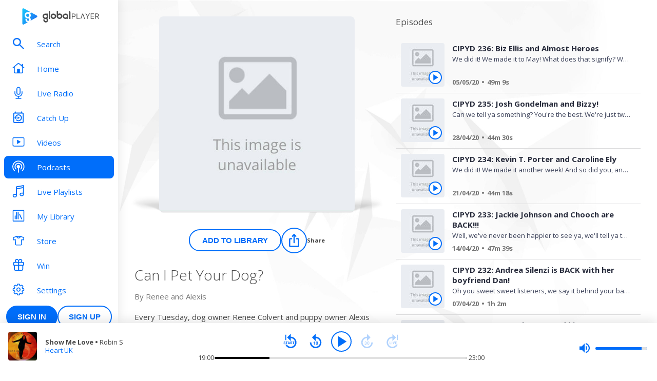

--- FILE ---
content_type: text/html; charset=utf-8
request_url: https://www.globalplayer.com/podcasts/2T3N4/
body_size: 35359
content:
<!DOCTYPE html><html lang="en"><head><meta charSet="utf-8" data-next-head=""/><meta name="viewport" content="initial-scale=1.0, width=device-width" data-next-head=""/><meta name="twitter:card" content="summary" data-next-head=""/><meta name="twitter:site" content="@globalplayer" data-next-head=""/><meta property="og:type" content="website" data-next-head=""/><meta property="og:locale" content="en_GB" data-next-head=""/><meta property="og:site_name" content="Global Player" data-next-head=""/><title data-next-head="">Can I Pet Your Dog? - Podcast</title><meta name="robots" content="index,follow" data-next-head=""/><meta name="description" content="Every Tuesday, dog owner Renee Colvert and puppy owner Alexis Preston talk to guests about their dogs, discuss dogs they met this week, and brief you on dogs news. They go on assignment to dog events and report back with what you need to know. If there&#x27;s a dog, they&#x27;re gonna pet it!" data-next-head=""/><meta property="og:title" content="Can I Pet Your Dog? - Podcast | Global Player" data-next-head=""/><meta property="og:description" content="Every Tuesday, dog owner Renee Colvert and puppy owner Alexis Preston talk to guests about their dogs, discuss dogs they met this week, and brief you on dogs news. They go on assignment to dog events and report back with what you need to know. If there&#x27;s a dog, they&#x27;re gonna pet it!" data-next-head=""/><meta property="og:url" content="https://www.globalplayer.com/podcasts/2T3N4/" data-next-head=""/><meta property="og:image" content="https://images.musicrad.io/resizer/?image=aHR0cHM6Ly9zdGF0aWMubGlic3luLmNvbS9wL2Fzc2V0cy9mL2EvMS9iL2ZhMWI4Njg3YzVkNTkxMjcvQ0lQWUQyMDIwZmluYWxMUkdpdHVuZXMuanBn&amp;width=600&amp;signature=VWJ-3f-6hIIaKFbecEOK1ffpbLw=" data-next-head=""/><meta property="og:image:alt" content="Can I Pet Your Dog?" data-next-head=""/><meta property="og:image:width" content="600" data-next-head=""/><meta property="og:image:height" content="600" data-next-head=""/><link rel="canonical" href="https://www.globalplayer.com/podcasts/2T3N4/" data-next-head=""/><meta charSet="utf-8"/><link rel="dns-prefetch" href="https://fonts.googleapis.com/"/><link rel="dns-prefetch" href="https://content.jwplatform.com/"/><link rel="dns-prefetch" href="https://fonts.gstatic.com/"/><link rel="dns-prefetch" href="https://herald.musicradio.com/"/><link rel="preload" as="script" href="https://content.jwplatform.com/libraries/jBkxIjQV.js"/><link href="https://fonts.googleapis.com/css?family=Open+Sans:300,400,700" rel="stylesheet"/><link rel="shortcut icon" type="image/x-icon" href="/favicon.ico"/><link rel="icon" type="image/png" sizes="32x32" href="/favicon-32x32.png"/><link rel="icon" type="image/png" sizes="16x16" href="/favicon-16x16.png"/><link rel="stylesheet" type="text/css" href="https://cdnjs.cloudflare.com/ajax/libs/slick-carousel/1.6.0/slick.min.css"/><link rel="stylesheet" type="text/css" href="https://cdnjs.cloudflare.com/ajax/libs/slick-carousel/1.6.0/slick-theme.min.css"/><meta content="app-id=1142951331" name="apple-itunes-app"/><script type="text/javascript" src="/assets/scripts/WaitForIt.es5.min.js?v=1.0"></script><script type="text/javascript">var onGigyaServiceReady = function () {window.WaitForIt.trigger('gigya_ready');}</script><script type="text/javascript" src="https://gigya.globalplayer.com/js/gigya.js?apiKey=3_wJvsL2DHpyMc11IB8pI8CpCqp720k-9M1ZNbnnTfItUtg_NzEhvASdN-uO1GNzhp">{sessionExpiration:-2}</script><link rel="preload" href="/_next/static/css/33bd9229c2c0dc55.css" as="style"/><link rel="stylesheet" href="/_next/static/css/33bd9229c2c0dc55.css" data-n-g=""/><link rel="preload" href="/_next/static/css/efac269a55476736.css" as="style"/><link rel="stylesheet" href="/_next/static/css/efac269a55476736.css" data-n-p=""/><link rel="preload" href="/_next/static/css/06bd3a64148e938e.css" as="style"/><link rel="stylesheet" href="/_next/static/css/06bd3a64148e938e.css" data-n-p=""/><link rel="preload" href="/_next/static/css/fafa6bfa77fcf0e9.css" as="style"/><link rel="stylesheet" href="/_next/static/css/fafa6bfa77fcf0e9.css" data-n-p=""/><noscript data-n-css=""></noscript><script defer="" nomodule="" src="/_next/static/chunks/polyfills-42372ed130431b0a.js"></script><script src="/_next/static/chunks/webpack-dac1c3b4337c4d9a.js" defer=""></script><script src="/_next/static/chunks/framework-b9fd9bcc3ecde907.js" defer=""></script><script src="/_next/static/chunks/main-fefb4f65c34b383d.js" defer=""></script><script src="/_next/static/chunks/pages/_app-82bcb680a477f60a.js" defer=""></script><script src="/_next/static/chunks/9357-a92e86c38dc27758.js" defer=""></script><script src="/_next/static/chunks/8028-82fd343f814aabef.js" defer=""></script><script src="/_next/static/chunks/pages/podcasts/%5Bid%5D-1ea2262a16dac5d4.js" defer=""></script><script src="/_next/static/eGbipiweJRgMoE6GWMHbI/_buildManifest.js" defer=""></script><script src="/_next/static/eGbipiweJRgMoE6GWMHbI/_ssgManifest.js" defer=""></script></head><body><script id="jwplayer-script" src="https://content.jwplatform.com/libraries/jBkxIjQV.js"></script><script src="/env.js"></script><div id="__next"><div class="style_toastContainer__uXIgv style_top__PcG9Q"></div><div class="style_accountGateOverlay__dzP55" data-testid="account-gate-overlay"></div><div class="globalplayer heart desktop" data-testid="globalplayer"><div class="style_sidebar__TND2m is-logged-out" data-testid="sidebar"><a tabindex="0" id="skip-content" class="style_skipContent__XTRJk" href="#main-content">Skip to content</a><div class="style_logo__WQtAk"><div class="style_wrapper__4TRsS"><span title="Global Player" class="icon style_icon__VMfKE style_icon__GlMlj"><svg fill="" viewBox="0 0 30 30"><title>Global Player</title><use xlink:href="#global-player-icon-a250d373--sprite"></use></svg></span><span title="Global Player" class="icon style_icon__VMfKE style_text__q_TUe"><svg fill="" viewBox="0 0 342 70"><title>Global Player</title><use xlink:href="#global-player-text-986f09ef--sprite"></use></svg></span></div></div><div class="style_container__rHVpv"><ul class="menu-items"><li class="style_menuItem__lUkuo style_sidebar__oPs6f" data-testid="menu-item"><div class="style_circleBadgeContainer__9XgHe"></div><a class="style_link__ZZzZf" data-testid="menu-item__link" tabindex="0" target="_self" href="/search/"><span class="icon style_icon__VMfKE style_withGlobalBlue__nXnWr style_icon__eKEC1"><svg fill="" viewBox="0 0 24 24"><use xlink:href="#search-inactive-bea79dc0--sprite"></use></svg></span><span class="style_text__j9jJQ" data-testid="menu-item__text">Search</span></a></li><li class="style_menuItem__lUkuo style_sidebar__oPs6f" data-testid="menu-item"><div class="style_circleBadgeContainer__9XgHe"></div><a class="style_link__ZZzZf" data-testid="menu-item__link" tabindex="0" target="_self" href="/"><span class="icon style_icon__VMfKE style_withGlobalBlue__nXnWr style_icon__eKEC1"><svg fill="" viewBox="0 0 24 21"><use xlink:href="#home-inactive-cc0ca09d--sprite"></use></svg></span><span class="style_text__j9jJQ" data-testid="menu-item__text">Home</span></a></li><li class="style_menuItem__lUkuo style_sidebar__oPs6f" data-testid="menu-item"><div class="style_circleBadgeContainer__9XgHe"></div><a class="style_link__ZZzZf" data-testid="menu-item__link" tabindex="0" target="_self" href="/live/heart/uk/"><span class="icon style_icon__VMfKE style_withGlobalBlue__nXnWr style_icon__eKEC1"><svg fill="" viewBox="0 0 16 22"><use xlink:href="#radio-inactive-7181e606--sprite"></use></svg></span><span class="style_text__j9jJQ" data-testid="menu-item__text">Live Radio</span></a></li><li class="style_menuItem__lUkuo style_sidebar__oPs6f" data-testid="menu-item"><div class="style_circleBadgeContainer__9XgHe"></div><a class="style_link__ZZzZf" data-testid="menu-item__link" tabindex="0" target="_self" href="/catchup/heart/uk/"><span class="icon style_icon__VMfKE style_withGlobalBlue__nXnWr style_icon__eKEC1"><svg fill="" viewBox="0 0 18 21"><use xlink:href="#catchup-inactive-b9a50494--sprite"></use></svg></span><span class="style_text__j9jJQ" data-testid="menu-item__text">Catch Up</span></a></li><li class="style_menuItem__lUkuo style_sidebar__oPs6f" data-testid="menu-item"><div class="style_circleBadgeContainer__9XgHe"></div><a class="style_link__ZZzZf" data-testid="menu-item__link" tabindex="0" target="_self" href="/videos/"><span class="icon style_icon__VMfKE style_withGlobalBlue__nXnWr style_icon__eKEC1"><svg fill="" viewBox="0 0 24 19"><use xlink:href="#video-inactive-603eb2cb--sprite"></use></svg></span><span class="style_text__j9jJQ" data-testid="menu-item__text">Videos</span></a></li><li class="style_menuItem__lUkuo style_sidebar__oPs6f" data-testid="menu-item"><div class="style_circleBadgeContainer__9XgHe"></div><a class="style_link__ZZzZf style_selected__nizZl" data-testid="menu-item__link" tabindex="0" target="_self" href="/podcasts/"><span class="icon style_icon__VMfKE style_withGlobalBlue__nXnWr style_icon__eKEC1"><svg fill="" viewBox="0 0 22 22"><use xlink:href="#podcasts-active-7ad5e0d0--sprite"></use></svg></span><span class="style_text__j9jJQ" data-testid="menu-item__text">Podcasts</span></a></li><li class="style_menuItem__lUkuo style_sidebar__oPs6f" data-testid="menu-item"><div class="style_circleBadgeContainer__9XgHe"></div><a class="style_link__ZZzZf" data-testid="menu-item__link" tabindex="0" target="_self" href="/playlists/"><span class="icon style_icon__VMfKE style_withGlobalBlue__nXnWr style_icon__eKEC1"><svg fill="" viewBox="0 0 20 21"><use xlink:href="#playlists-inactive-3f0b8353--sprite"></use></svg></span><span class="style_text__j9jJQ" data-testid="menu-item__text">Live Playlists</span></a></li><li class="style_menuItem__lUkuo style_sidebar__oPs6f" data-testid="menu-item"><div class="style_circleBadgeContainer__9XgHe"></div><a class="style_link__ZZzZf" data-testid="menu-item__link" tabindex="0" target="_self" href="/my-library/radio/"><span class="icon style_icon__VMfKE style_withGlobalBlue__nXnWr style_icon__eKEC1"><svg fill="" viewBox="0 0 22 23"><use xlink:href="#library-inactive-9a0ac36a--sprite"></use></svg></span><span class="style_text__j9jJQ" data-testid="menu-item__text">My Library</span></a></li><li class="style_menuItem__lUkuo style_sidebar__oPs6f" data-testid="menu-item"><div class="style_circleBadgeContainer__9XgHe"></div><a class="style_link__ZZzZf" data-testid="menu-item__link" tabindex="0" target="_blank" href="https://store.global.com/?utm_source=GlobalPlayerDesktop&amp;utm_medium=navigation&amp;utm_campaign=generic"><span class="icon style_icon__VMfKE style_withGlobalBlue__nXnWr style_icon__eKEC1"><svg fill="" viewBox="0 0 24 24"><use xlink:href="#tshirt-icon-765af6e5--sprite"></use></svg></span><span class="style_text__j9jJQ" data-testid="menu-item__text">Store</span></a></li><li class="style_menuItem__lUkuo style_sidebar__oPs6f" data-testid="menu-item"><div class="style_circleBadgeContainer__9XgHe"></div><a class="style_link__ZZzZf" data-testid="menu-item__link" tabindex="0" target="_self" href="/competitions/"><span class="icon style_icon__VMfKE style_withGlobalBlue__nXnWr style_icon__eKEC1"><svg fill="" viewBox="0 0 20 22"><use xlink:href="#competitions-inactive-98e557a9--sprite"></use></svg></span><span class="style_text__j9jJQ" data-testid="menu-item__text">Win</span></a></li><li class="style_menuItem__lUkuo style_sidebar__oPs6f" data-testid="menu-item"><div class="style_circleBadgeContainer__9XgHe"></div><a class="style_link__ZZzZf" data-testid="menu-item__link" tabindex="0" target="_self" href="/settings/"><span class="icon style_icon__VMfKE style_withGlobalBlue__nXnWr style_icon__eKEC1"><svg fill="" viewBox="0 0 22 23"><use xlink:href="#settings-inactive-a6fbf04f--sprite"></use></svg></span><span class="style_text__j9jJQ" data-testid="menu-item__text">Settings</span></a></li></ul></div></div><div class="style_navbar__yFoIe is-logged-out" data-testid="nav-bar"><a tabindex="0" id="skip-content" class="style_skipContent__XTRJk" href="#main-content">Skip to content</a><div class="style_logo__mpIc5"><span title="Global Player" class="icon style_icon__VMfKE style_icon__G9oWq"><svg fill="" viewBox="0 0 30 30"><title>Global Player</title><use xlink:href="#global-player-icon-a250d373--sprite"></use></svg></span><span title="Global Player" class="icon style_icon__VMfKE style_text__iYAWQ"><svg fill="" viewBox="0 0 342 70"><title>Global Player</title><use xlink:href="#global-player-text-986f09ef--sprite"></use></svg></span></div><button class="style_unstyled__jdW3p style_toggle__m420A"><span title="Open Menu" class="icon style_icon__VMfKE style_withGlobalBlue__nXnWr style_icon__G9oWq"><svg fill="" viewBox="0 0 32 32"><title>Open Menu</title><use xlink:href="#nav-burger-fa817ef7--sprite"></use></svg></span></button><div class="style_container__9sfSq" tabindex="-1" data-testid="navbar__container"><ul class="style_menuItems__lcyLy"><li class="style_menuItem__lUkuo" data-testid="menu-item"><div class="style_circleBadgeContainer__9XgHe"></div><a class="style_link__ZZzZf" data-testid="menu-item__link" tabindex="-1" target="_self" href="/search/"><span class="icon style_icon__VMfKE style_withGlobalBlue__nXnWr style_icon__eKEC1"><svg fill="" viewBox="0 0 24 24"><use xlink:href="#search-inactive-bea79dc0--sprite"></use></svg></span><span class="style_text__j9jJQ" data-testid="menu-item__text">Search</span></a></li><li class="style_menuItem__lUkuo" data-testid="menu-item"><div class="style_circleBadgeContainer__9XgHe"></div><a class="style_link__ZZzZf" data-testid="menu-item__link" tabindex="-1" target="_self" href="/"><span class="icon style_icon__VMfKE style_withGlobalBlue__nXnWr style_icon__eKEC1"><svg fill="" viewBox="0 0 24 21"><use xlink:href="#home-inactive-cc0ca09d--sprite"></use></svg></span><span class="style_text__j9jJQ" data-testid="menu-item__text">Home</span></a></li><li class="style_menuItem__lUkuo" data-testid="menu-item"><div class="style_circleBadgeContainer__9XgHe"></div><a class="style_link__ZZzZf" data-testid="menu-item__link" tabindex="-1" target="_self" href="/live/heart/uk/"><span class="icon style_icon__VMfKE style_withGlobalBlue__nXnWr style_icon__eKEC1"><svg fill="" viewBox="0 0 16 22"><use xlink:href="#radio-inactive-7181e606--sprite"></use></svg></span><span class="style_text__j9jJQ" data-testid="menu-item__text">Live Radio</span></a></li><li class="style_menuItem__lUkuo" data-testid="menu-item"><div class="style_circleBadgeContainer__9XgHe"></div><a class="style_link__ZZzZf" data-testid="menu-item__link" tabindex="-1" target="_self" href="/catchup/heart/uk/"><span class="icon style_icon__VMfKE style_withGlobalBlue__nXnWr style_icon__eKEC1"><svg fill="" viewBox="0 0 18 21"><use xlink:href="#catchup-inactive-b9a50494--sprite"></use></svg></span><span class="style_text__j9jJQ" data-testid="menu-item__text">Catch Up</span></a></li><li class="style_menuItem__lUkuo" data-testid="menu-item"><div class="style_circleBadgeContainer__9XgHe"></div><a class="style_link__ZZzZf" data-testid="menu-item__link" tabindex="-1" target="_self" href="/videos/"><span class="icon style_icon__VMfKE style_withGlobalBlue__nXnWr style_icon__eKEC1"><svg fill="" viewBox="0 0 24 19"><use xlink:href="#video-inactive-603eb2cb--sprite"></use></svg></span><span class="style_text__j9jJQ" data-testid="menu-item__text">Videos</span></a></li><li class="style_menuItem__lUkuo" data-testid="menu-item"><div class="style_circleBadgeContainer__9XgHe"></div><a class="style_link__ZZzZf style_selected__nizZl" data-testid="menu-item__link" tabindex="-1" target="_self" href="/podcasts/"><span class="icon style_icon__VMfKE style_withGlobalBlue__nXnWr style_icon__eKEC1"><svg fill="" viewBox="0 0 22 22"><use xlink:href="#podcasts-active-7ad5e0d0--sprite"></use></svg></span><span class="style_text__j9jJQ" data-testid="menu-item__text">Podcasts</span></a></li><li class="style_menuItem__lUkuo" data-testid="menu-item"><div class="style_circleBadgeContainer__9XgHe"></div><a class="style_link__ZZzZf" data-testid="menu-item__link" tabindex="-1" target="_self" href="/playlists/"><span class="icon style_icon__VMfKE style_withGlobalBlue__nXnWr style_icon__eKEC1"><svg fill="" viewBox="0 0 20 21"><use xlink:href="#playlists-inactive-3f0b8353--sprite"></use></svg></span><span class="style_text__j9jJQ" data-testid="menu-item__text">Live Playlists</span></a></li><li class="style_menuItem__lUkuo" data-testid="menu-item"><div class="style_circleBadgeContainer__9XgHe"></div><a class="style_link__ZZzZf" data-testid="menu-item__link" tabindex="-1" target="_self" href="/my-library/radio/"><span class="icon style_icon__VMfKE style_withGlobalBlue__nXnWr style_icon__eKEC1"><svg fill="" viewBox="0 0 22 23"><use xlink:href="#library-inactive-9a0ac36a--sprite"></use></svg></span><span class="style_text__j9jJQ" data-testid="menu-item__text">My Library</span></a></li><li class="style_menuItem__lUkuo" data-testid="menu-item"><div class="style_circleBadgeContainer__9XgHe"></div><a class="style_link__ZZzZf" data-testid="menu-item__link" tabindex="-1" target="_blank" href="https://store.global.com/?utm_source=GlobalPlayerDesktop&amp;utm_medium=navigation&amp;utm_campaign=generic"><span class="icon style_icon__VMfKE style_withGlobalBlue__nXnWr style_icon__eKEC1"><svg fill="" viewBox="0 0 24 24"><use xlink:href="#tshirt-icon-765af6e5--sprite"></use></svg></span><span class="style_text__j9jJQ" data-testid="menu-item__text">Store</span></a></li><li class="style_menuItem__lUkuo" data-testid="menu-item"><div class="style_circleBadgeContainer__9XgHe"></div><a class="style_link__ZZzZf" data-testid="menu-item__link" tabindex="-1" target="_self" href="/competitions/"><span class="icon style_icon__VMfKE style_withGlobalBlue__nXnWr style_icon__eKEC1"><svg fill="" viewBox="0 0 20 22"><use xlink:href="#competitions-inactive-98e557a9--sprite"></use></svg></span><span class="style_text__j9jJQ" data-testid="menu-item__text">Win</span></a></li><li class="style_menuItem__lUkuo" data-testid="menu-item"><div class="style_circleBadgeContainer__9XgHe"></div><a class="style_link__ZZzZf" data-testid="menu-item__link" tabindex="-1" target="_self" href="/settings/"><span class="icon style_icon__VMfKE style_withGlobalBlue__nXnWr style_icon__eKEC1"><svg fill="" viewBox="0 0 22 23"><use xlink:href="#settings-inactive-a6fbf04f--sprite"></use></svg></span><span class="style_text__j9jJQ" data-testid="menu-item__text">Settings</span></a></li></ul><div class="style_loginButtons__bdoCW style_navbar__XO7YV"><div class="styles_btnGroup__BI4tk"><button class="style_gpBtn__nhbDP style_primary__FFHn5 style_globalplayer__iTouP style_surface__aXDmJ style_button__i_l6l" data-testid="signin-button"><span>Sign In</span></button><button class="style_gpBtn__nhbDP style_secondary__1eKsm style_globalplayer__iTouP style_surface__aXDmJ style_button__i_l6l" data-testid="signup-button"><span>Sign Up</span></button></div></div></div></div><div class="style_gpPlayer__VuEN8" style="display:none"><div class="style_container__t4spV"><div id="globalplayer"></div></div></div><div><div class="" style="opacity:0"><div class="style_loadingWheel__eLgiM style_loader__NBE58" style="height:50px;width:50px"></div></div></div><script type="application/ld+json">{"@context":"http://schema.org","@type":"PodcastSeries","image":"https://images.musicrad.io/resizer/?image=aHR0cHM6Ly9zdGF0aWMubGlic3luLmNvbS9wL2Fzc2V0cy9mL2EvMS9iL2ZhMWI4Njg3YzVkNTkxMjcvQ0lQWUQyMDIwZmluYWxMUkdpdHVuZXMuanBn&width=600&signature=VWJ-3f-6hIIaKFbecEOK1ffpbLw=","name":"Can I Pet Your Dog?","description":"Every Tuesday, dog owner Renee Colvert and puppy owner Alexis Preston talk to guests about their dogs, discuss dogs they met this week, and brief you on dogs news. They go on assignment to dog events and report back with what you need to know. If there's a dog, they're gonna pet it!"}</script><div class="style_playbar__g9Cf5" data-testid="playbar"><div class="style_playbarInfo__0qs89"><div class="style_showInfoWithImage__z_gg9"><img class="style_image__voPkG heart-brand-background" alt="-" src="/assets/track-placeholders/heart.jpg" width="80" height="80"/><div class="style_text__LXdJC"><div class="style_title__NITqx" data-testid="show-info-title" title="-">-</div><div class="style_showDetails__AgN8T"><div class="style_subtitle__TIC9z" data-testid="show-info-subtitle">Heart UK</div></div></div></div></div><div class="style_playbarControls__UBVSm"><div class="style_liveControlsWrapper__TY2ar"><div class="style_buttonSpacer__EzaUH"></div><button class="style_unstyled__jdW3p style_dark__iFDAw style_actionButton__2TSQx" aria-label="Play" aria-pressed="false" data-testid="play-pause-button" title="Play" style="width:40px;height:40px;margin:auto" tabindex="0"><span class="style_icon__gsGve"><span style="position:relative;left:2px" class="icon style_icon__VMfKE "><svg fill="" viewBox="0 0 24 24"><use xlink:href="#player-play-685aea40--sprite"></use></svg></span></span></button><div class="style_buttonSpacer__EzaUH"></div><div class="style_volumeControls__aNUB5 style_volumeControls__1LYCb"><div class="style_container__5Hhm1" aria-label="Volume Controls" tabindex="0" role="slider" aria-valuenow="0"><span title="Mute" data-testid="mute-button" class="icon style_icon__VMfKE style_withGlobalBlue__nXnWr style_icon__PKz_a"><svg fill="" viewBox="0 0 32 32"><title>Mute/Un-mute</title><use xlink:href="#volume-mute-d8f7b753--sprite"></use></svg></span><div class="style_rangeSlider__iMn0z style_rangeSlider__rof95 style_rangeSliderDesktop__2RMSu" data-testid="range-slider" style="width:100px"><div role="slider" class="style_bar__yfI_R style_bar__fIkQB style_horizontal__dxzIU style_horizontal__k6J61 style_horizontal__KEbDz" tabindex="0" aria-valuenow="0" aria-label="Adjust Volume"><div class="style_padding__aKhij"></div><div class="style_filled__zILzs"><span class="style_unfilled__sDN_0" style="left:0%"></span></div><span class="style_nub__ZrUPo style_nub__4tfw3" style="left:calc(0% - 6px)"></span></div></div><div class="style_vertical__ryPYV style_vertical__ePAc2 style_popover__ixoH7 style_top__LBQYp"><div class="style_rangeSlider__iMn0z style_rangeSlider__rof95" data-testid="range-slider" style="height:100px;top:0;left:-1px"><div role="slider" class="style_bar__yfI_R style_bar__fIkQB style_vertical__mliCH style_vertical__NdQ7N" tabindex="0" aria-valuenow="0" aria-label="Adjust Volume"><div class="style_padding__aKhij"></div><div class="style_filled__zILzs"><span class="style_unfilled__sDN_0" style="bottom:0%"></span></div><span class="style_nub__ZrUPo style_nub__4tfw3" style="bottom:calc(0% - 6px)"></span></div></div></div></div></div></div><div class="style_progressWrapper__t1Dcs"><div class="style_progressBarContainer__2khJM"></div></div><div class="style_playbarControlsSpacer__J_ajs"></div></div></div></div></div><script>
                        !function () {
                            var e = function () {
                                var e, t = '__tcfapiLocator', a = [], n = window;
                                for (; n;) {
                                    try {
                                        if (n.frames[t]) {
                                            e = n;
                                            break;
                                        }
                                    } catch (e) {
                                    }
                                    if (n === window.top) break;
                                    n = n.parent;
                                }
                                e || (!function e() {
                                    var a = n.document, r = !!n.frames[t];
                                    if (!r) if (a.body) {
                                        var i = a.createElement('iframe');
                                        i.style.cssText = 'display:none', i.name = t, a.body.appendChild(i);
                                    } else setTimeout(e, 5);
                                    return !r;
                                }(), n.__tcfapi = function () {
                                    for (var e, t = arguments.length, n = new Array(t), r = 0; r < t; r++) n[r] = arguments[r];
                                    if (!n.length) return a;
                                    if ('setGdprApplies' === n[0]) n.length > 3 && 2 === parseInt(n[1], 10) && 'boolean' == typeof n[3] && (e = n[3], 'function' == typeof n[2] && n[2]('set', !0)); else if ('ping' === n[0]) {
                                        var i = { gdprApplies: e, cmpLoaded: !1, cmpStatus: 'stub' };
                                        'function' == typeof n[2] && n[2](i);
                                    } else a.push(n);
                                }, n.addEventListener('message', (function (e) {
                                    var t = 'string' == typeof e.data, a = {};
                                    try {
                                        a = t ? JSON.parse(e.data) : e.data;
                                    } catch (e) {
                                    }
                                    var n = a.__tcfapiCall;
                                    n && window.__tcfapi(n.command, n.version, (function (a, r) {
                                        var i = { __tcfapiReturn: { returnValue: a, success: r, callId: n.callId } };
                                        t && (i = JSON.stringify(i)), e.source.postMessage(i, '*');
                                    }), n.parameter);
                                }), !1));
                            };
                            'undefined' != typeof module ? module.exports = e : e();
                        }();

                        window._sp_ = {
                            config: {
                                accountId: 970,
                                propertyId: 5065,
                                baseEndpoint: 'https://d.sourcepoint.globalplayer.com',
                                propertyHref: 'https://' + window.location.hostname,
                                events: {
                                    onPrivacyManagerAction: function() {
                                        window.onPrivacyManagerAccept();
                                    },
                                    onConsentReady: function(consentUUID, consentString){
                                        window.WaitForIt.wait_for(['on_consent_ready'], function() {
                                            window.onConsentReady(consentString);
                                            window.sourcePointEnabled = true;
                                        }, 10000);
                                    },
                                },
                                isSPA: true,
                            }
                        }
                    </script><script src="https://d.sourcepoint.globalplayer.com/wrapperMessagingWithoutDetection.js" async=""></script><script id="__NEXT_DATA__" type="application/json">{"props":{"pageProps":{"station":{"brandId":"KLw","brandLogo":"https://herald.musicradio.com/media/49b9e8cb-15bf-4bf2-8c28-a4850cc6b0f3.png","brandName":"Heart","brandSlug":"heart","gduid":"c8e840c6-66e8-4435-b250-00505dd59522","heraldId":"129","id":"2mwx4","legacyStationPrefix":"heart","name":"Heart UK","obit_enabled":false,"playback":[{"canUse":"(bnd.placeholder) \u0026 cap.license \u0026 ff.hls_live_radio_premium_users_gplay36171_092025","flags":["format.hls","auth.license","live","metadata.Global"],"url":"https://gratis-green.dev.digital.global.com/hls/HeartUK/master.m3u8"},{"canUse":"user.logged_in \u0026 setting.hd_enabled","flags":["hd","format.icecast","GlobalAdSupported","auth.HDAuth","live","metadata.Global"],"url":"https://media-ssl.musicradio.com/HeartUKHD"},{"canUse":"true","flags":["format.icecast","GlobalAdSupported","live","metadata.Global"],"url":"https://media-ssl.musicradio.com/HeartUK"}],"slug":"uk","stream":{"hls":"https://hls.thisisdax.com/hls/HeartUK/master.m3u8","hlsAdFree":"https://gratis-green.dev.digital.global.com/hls/HeartUK/master.m3u8","icecastHd":"https://media-ssl.musicradio.com/HeartUKHD","icecastSd":"https://media-ssl.musicradio.com/HeartUK"},"streamUrl":"https://media-ssl.musicradio.com/HeartUK","tagline":"Turn Up the Feel Good!"},"ui":{"showPlaybar":true,"showNav":true},"variants":"{\"alexa-advertising-id-dax-param_gplay30222_201124\":{\"key\":\"on\",\"metadata\":{\"evaluationId\":\"325420830917_1768564210329_9419\"},\"value\":\"on\"},\"alexa-podcast-and-catchup-sign-in-gate_gplay22212_131023\":{\"key\":\"on\",\"metadata\":{\"evaluationId\":\"325420830917_1768564210329_9419\"},\"value\":\"on\"},\"alexa-preroll_gplay24661_190324\":{\"key\":\"on\",\"metadata\":{\"evaluationId\":\"325420830917_1768564210329_9419\"},\"payload\":[{\"id\":\"fGNj\",\"name\":\"Capital Dance\",\"percentageChance\":50},{\"id\":\"KLu\",\"name\":\"Capital Xtra\",\"percentageChance\":50},{\"id\":\"KLo\",\"name\":\"Capital\",\"percentageChance\":50},{\"id\":\"fGJM\",\"name\":\"Classic FM\",\"percentageChance\":25},{\"id\":\"4Uky\",\"name\":\"Radio X\",\"percentageChance\":50},{\"id\":\"KLv\",\"name\":\"Smooth\",\"percentageChance\":25},{\"id\":\"fGMK\",\"name\":\"Heart Dance\",\"percentageChance\":0},{\"id\":\"fGMY\",\"name\":\"Smooth Country\",\"percentageChance\":25},{\"id\":\"fGPf\",\"name\":\"Smooth 80s\",\"percentageChance\":25},{\"id\":\"4UmN\",\"name\":\"Gold\",\"percentageChance\":20},{\"id\":\"4Ukz\",\"name\":\"LBC\",\"percentageChance\":50},{\"id\":\"fGMJ\",\"name\":\"LBC News\",\"percentageChance\":50},{\"id\":\"KLw\",\"name\":\"Heart\",\"percentageChance\":50}],\"value\":\"on\"},\"alexa-send-a-comment_gplay22044_280923\":{\"key\":\"50-75\",\"metadata\":{\"evaluationId\":\"325420830917_1768564210329_9419\"},\"payload\":{\"capital\":\"off\",\"capital chill\":\"off\",\"capital dance\":\"off\",\"capital xtra\":\"off\",\"capital xtra reloaded\":\"off\",\"classic fm\":\"on\",\"gold\":\"on\",\"heart\":\"on\",\"heart 00s\":\"on\",\"heart 70s\":\"on\",\"heart 80s\":\"on\",\"heart 90s\":\"on\",\"heart dance\":\"on\",\"heart xmas\":\"off\",\"lbc\":\"on\",\"lbc news\":\"off\",\"radio x\":\"on\",\"radio x classic rock\":\"off\",\"smooth\":\"on\",\"smooth chill\":\"on\",\"smooth country\":\"on\"},\"value\":\"50-75\"},\"alexa_last_listened_playable_gplay23386_122023\":{\"key\":\"on\",\"metadata\":{\"evaluationId\":\"325420830917_1768564210329_9419\"},\"value\":\"on\"},\"alexa_play_show_gplay18586_230323\":{\"key\":\"on\",\"metadata\":{\"evaluationId\":\"325420830917_1768564210329_9419\"},\"value\":\"on\"},\"alexa_promo_stranger_things_gplay25104_280324\":{\"key\":\"on\",\"metadata\":{\"evaluationId\":\"325420830917_1768564210329_9419\"},\"value\":\"on\"},\"alexa_send_to_phone_gplay18414_032023\":{\"key\":\"on\",\"metadata\":{\"evaluationId\":\"325420830917_1768564210329_9419\"},\"value\":\"on\"},\"android_layout_refactor_gplay18937_032023\":{\"key\":\"on\",\"metadata\":{\"evaluationId\":\"325420830917_1768564210329_9419\"},\"value\":\"on\"},\"article_text_resize_gplay35551_0725\":{\"key\":\"on\",\"metadata\":{\"evaluationId\":\"325420830917_1768564210329_9419\"},\"value\":\"on\"},\"auth_verification_links_dig8033_102021\":{\"key\":\"on\",\"metadata\":{\"evaluationId\":\"325420830917_1768564210329_9419\"},\"value\":\"on\"},\"authenticated_consent_lig8_082021\":{\"key\":\"on\",\"metadata\":{\"evaluationId\":\"325420830917_1768564210329_9419\"},\"value\":\"on\"},\"authentication_global_id_gplay22781_102024\":{\"key\":\"on\",\"metadata\":{\"evaluationId\":\"325420830917_1768564210329_9419\"},\"value\":\"on\"},\"automotive_device_auth_gplay_32725_042025\":{\"key\":\"on\",\"metadata\":{\"evaluationId\":\"325420830917_1768564210329_9419\"},\"value\":\"on\"},\"back_to_start_dig12537_062021\":{\"key\":\"on\",\"metadata\":{\"evaluationId\":\"325420830917_1768564210329_9419\"},\"value\":\"on\"},\"battery_optimisation_check_dig13693_082022\":{\"key\":\"on\",\"metadata\":{\"evaluationId\":\"325420830917_1768564210329_9419\"},\"value\":\"on\"},\"block_change_polling_gplay17964_0523\":{\"key\":\"on\",\"metadata\":{\"evaluationId\":\"325420830917_1768564210329_9419\"},\"value\":\"on\"},\"carousel_redesign_gplay21106_032024\":{\"key\":\"on\",\"metadata\":{\"evaluationId\":\"325420830917_1768564210329_9419\"},\"value\":\"on\"},\"content_share_playlist_dig7840_1120201\":{\"key\":\"on\",\"metadata\":{\"evaluationId\":\"325420830917_1768564210329_9419\"},\"value\":\"on\"},\"copyright_footer_gplay34183_080525\":{\"key\":\"on\",\"metadata\":{\"evaluationId\":\"325420830917_1768564210329_9419\"},\"value\":\"on\"},\"cross_device_sync_dig8809_102022\":{\"key\":\"on\",\"metadata\":{\"evaluationId\":\"325420830917_1768564210329_9419\"},\"value\":\"on\"},\"feature_hub_playlists_gplay25726_02052024\":{\"key\":\"on\",\"metadata\":{\"evaluationId\":\"325420830917_1768564210329_9419\"},\"value\":\"on\"},\"feature_hub_podcasts_gplay24654_042024\":{\"key\":\"on\",\"metadata\":{\"evaluationId\":\"325420830917_1768564210329_9419\"},\"value\":\"on\"},\"feature_hub_videos_gplay25727_02052024\":{\"key\":\"on\",\"metadata\":{\"evaluationId\":\"325420830917_1768564210329_9419\"},\"value\":\"on\"},\"global_player_app_redesign_gplay22738_122023\":{\"key\":\"on\",\"metadata\":{\"evaluationId\":\"325420830917_1768564210329_9419\"},\"value\":\"on\"},\"global_player_search_gplay34515_190525\":{\"key\":\"on\",\"metadata\":{\"evaluationId\":\"325420830917_1768564210329_9419\"},\"value\":\"on\"},\"home-hub-personalisation_gplay21442_251023\":{\"key\":\"on\",\"metadata\":{\"evaluationId\":\"325420830917_1768564210329_9419\"},\"value\":\"on\"},\"home_hub_dig8378_112021\":{\"key\":\"on\",\"metadata\":{\"evaluationId\":\"325420830917_1768564210329_9419\"},\"value\":\"on\"},\"home_hub_vgl_gplay18125_150223\":{\"key\":\"on\",\"metadata\":{\"evaluationId\":\"325420830917_1768564210329_9419\"},\"value\":\"on\"},\"home_hub_vod_gplay19685_051023\":{\"key\":\"on\",\"metadata\":{\"evaluationId\":\"325420830917_1768564210329_9419\"},\"value\":\"on\"},\"linked_devices_status_dig14178_092022\":{\"key\":\"on\",\"metadata\":{\"evaluationId\":\"325420830917_1768564210329_9419\"},\"value\":\"on\"},\"live_progress_bar_dig12831_062222\":{\"key\":\"on\",\"metadata\":{\"evaluationId\":\"325420830917_1768564210329_9419\"},\"value\":\"on\"},\"live_restart_hls_migration_gplay19390_072023\":{\"key\":\"on\",\"metadata\":{\"evaluationId\":\"325420830917_1768564210329_9419\"},\"payload\":{\"metadata\":true},\"value\":\"on\"},\"mparticle_lig273_082021\":{\"key\":\"on\",\"metadata\":{\"evaluationId\":\"325420830917_1768564210329_9419\"},\"value\":\"on\"},\"multiple_audiences_gplay23676_032024\":{\"key\":\"on\",\"metadata\":{\"evaluationId\":\"325420830917_1768564210329_9419\"},\"payload\":{\"maxAudiences\":4},\"value\":\"on\"},\"my_favourite_live_radio_more_stations_gplay28160_200824\":{\"key\":\"on\",\"metadata\":{\"evaluationId\":\"325420830917_1768564210329_9419\"},\"value\":\"on\"},\"new-onboarding-flow_gplay20139_201023\":{\"key\":\"on\",\"metadata\":{\"evaluationId\":\"325420830917_1768564210329_9419\"},\"value\":\"on\"},\"new_reset_password_flow_gplay23632_080724\":{\"key\":\"on\",\"metadata\":{\"evaluationId\":\"325420830917_1768564210329_9419\"},\"value\":\"on\"},\"onboarding_video_gplay24396_042024\":{\"key\":\"on\",\"metadata\":{\"evaluationId\":\"325420830917_1768564210329_9419\"},\"value\":\"on\"},\"playback_speeds_gplay10766_042023\":{\"key\":\"on\",\"metadata\":{\"evaluationId\":\"325420830917_1768564210329_9419\"},\"value\":\"on\"},\"playbar_refactoring_gplay_28649_041124\":{\"key\":\"on\",\"metadata\":{\"evaluationId\":\"325420830917_1768564210329_9419\"},\"value\":\"on\"},\"podcast_play_next_dig9717_022022\":{\"key\":\"on\",\"metadata\":{\"evaluationId\":\"325420830917_1768564210329_9419\"},\"value\":\"on\"},\"podcast_subscription_dig3996_092021\":{\"key\":\"on\",\"metadata\":{\"evaluationId\":\"325420830917_1768564210329_9419\"},\"value\":\"on\"},\"reset_my_stations_gplay_29394_291024\":{\"key\":\"on\",\"metadata\":{\"evaluationId\":\"325420830917_1768564210329_9419\"},\"value\":\"on\"},\"share_content_live_radio_dig7900_102021\":{\"key\":\"on\",\"metadata\":{\"evaluationId\":\"325420830917_1768564210329_9419\"},\"value\":\"on\"},\"station_selector_personalisation_gplay27010_030724\":{\"key\":\"on\",\"metadata\":{\"evaluationId\":\"325420830917_1768564210329_9419\"},\"value\":\"on\"},\"support_linking_to_feature_pages_gplay33533_072025\":{\"key\":\"on\",\"metadata\":{\"evaluationId\":\"325420830917_1768564210329_9419\"},\"value\":\"on\"},\"video_hub_dig8696_122021\":{\"key\":\"on\",\"metadata\":{\"evaluationId\":\"325420830917_1768564210329_9419\"},\"value\":\"on\"},\"weather_gplay12484_012023\":{\"key\":\"on\",\"metadata\":{\"evaluationId\":\"325420830917_1768564210329_9419\"},\"value\":\"on\"},\"web-brand-hub-gradient_gplay35412_040725\":{\"key\":\"on\",\"metadata\":{\"evaluationId\":\"325420830917_1768564210329_9419\"},\"value\":\"on\"},\"web-squared-epg_gplay35411_030725\":{\"key\":\"on\",\"metadata\":{\"evaluationId\":\"325420830917_1768564210329_9419\"},\"value\":\"on\"}}","podcastInfo":{"categories":[{"id":"6bjBC","name":"Comedy","slug":"comedy"},{"id":"24aztW","name":"Happiness","slug":"happiness"},{"id":"6bjBM","name":"Kids \u0026 Family","slug":"kids-family"},{"id":"CgT1ju","name":"Pets \u0026 Animals","slug":"pets-animals"},{"id":"6bjBK","name":"Society \u0026 Culture","slug":"society-culture"}],"description":"Every Tuesday, dog owner Renee Colvert and puppy owner Alexis Preston talk to guests about their dogs, discuss dogs they met this week, and brief you on dogs news. They go on assignment to dog events and report back with what you need to know. If there's a dog, they're gonna pet it!","episodes":[{"created":"2020-05-05T10:26:36+01:00","description":" We did it! We made it to May! What does that signify? We have no idea! But we did it together as a team and we're very proud of you. This week Alexis and Crumb brave the dog park with french fries in tow, while Renee is pretty sure Tugboat is growing a quarantine mane. Bridget and Maddie are here with a My Mutt Minute. And we've got the one, the only, pop-it legend and One Bad Mother co-host Biz Ellis here to tell us all about her family dog turned almost aquatic hero. Thanks for turning in and be sure to fill out the Max Fun Survey at https://maximumfun.org/news/want-to-help-us-out-with-a-10-minute-ad-survey/","duration":"00:49:09","id":"7DrbJ94","imageUrl":"https://images.musicrad.io/resizer/?image=aHR0cHM6Ly9zdGF0aWMubGlic3luLmNvbS9wL2Fzc2V0cy84LzYvMS8wLzg2MTA5M2I1NjBlMjNkNTcvQ0lQWUQyMDIwZmluYWxMUkdpdHVuZXMuanBn\u0026width=85\u0026signature=JUAutVq3WNGZK6FwBosioWXXPr4=","isExplicit":false,"nextContent":null,"pubDate":"2020-05-05T06:27:38+01:00","streamUrl":"https://traffic.libsyn.com/secure/cipyd/CIPYD_236_mix.mp3?dest-id=287107","title":"CIPYD 236: Biz Ellis and Almost Heroes"},{"created":"2020-04-28T08:27:57+01:00","description":" Can we tell ya something? You're the best. We're just two hot dogs, but you should trust us, we know what we're talking about. Boy, do we have a humdinger of an episode for you today. Alexis might have missed Crumb's gotcha day, and Renee definitely threw not one but TWO of Tugboat's balls over and under the fence in under 90 seconds. We've got Grace and Maudie in today's My Mutt Minute. And the absolute ray of sunshine and hilarity Josh Gondelman joins us to tell us all about his pug Bizzy and his new podcast: Make My Day! Get on in here and join us!","duration":"00:44:30","id":"7DrbGfW","imageUrl":"https://images.musicrad.io/resizer/?image=aHR0cHM6Ly9zdGF0aWMubGlic3luLmNvbS9wL2Fzc2V0cy8wLzMvYy81LzAzYzU2MDMwNTQ2MTc4NTEvQ0lQWUQyMDIwZmluYWxMUkdpdHVuZXMuanBn\u0026width=85\u0026signature=-KjzFEZ_YxtV4Vdno2pWX_Jf__Q=","isExplicit":false,"nextContent":null,"pubDate":"2020-04-28T07:00:00+01:00","streamUrl":"https://traffic.libsyn.com/secure/cipyd/CIPYD235.mp3?dest-id=287107","title":"CIPYD 235: Josh Gondelman and Bizzy!"},{"created":"2020-04-21T08:27:26+01:00","description":" We did it! We made it another week! And so did you, and if that's not cause for a party, we don't know what is. Crumb is celebrating by not barking at ONE of his neighbors, and Tug is honoring this benchmark by hiding his ball and himself in a bush. We've got a My Mutt Minute from Regal Bean and Paige sent from 2003. And BIG NEWS! Kevin T. Porter and Caroline Ely from Good Christian Fun podcast are here to represent the the dog wanters and dog appreciators of our community! Hug a hound and dive in.","duration":"00:44:18","id":"7DrbFea","imageUrl":"https://images.musicrad.io/resizer/?image=aHR0cHM6Ly9zdGF0aWMubGlic3luLmNvbS9wL2Fzc2V0cy80LzMvZC82LzQzZDY0ZTUwODU0MzA3ZGYvQ0lQWUQyMDIwZmluYWxMUkdpdHVuZXMuanBn\u0026width=85\u0026signature=wppdAGMCJayNnK2EsFUAFNc8EsE=","isExplicit":false,"nextContent":null,"pubDate":"2020-04-21T07:00:00+01:00","streamUrl":"https://traffic.libsyn.com/secure/cipyd/CIPYD234.mp3?dest-id=287107","title":"CIPYD 234: Kevin T. Porter and Caroline Ely"},{"created":"2020-04-14T08:27:31+01:00","description":" Well, we've never been happier to see ya, we'll tell ya that much right now! Welcome back for another episode of digital dogs! This week Crumb is hiding balls in shoes while Renee cries in the rain because Tugboat has a good attitude. We found the best dog sports commentary on the internet and Nya and Bay have the cutest My Mutt Minute to date. For the grande finale, Jackie Johnson and her pup Chooch are BACK and are somehow more delightful than ever. Squeeze a springer spaniel and get in here.","duration":"00:47:39","id":"7Drb7fM","imageUrl":"https://images.musicrad.io/resizer/?image=aHR0cHM6Ly9zdGF0aWMubGlic3luLmNvbS9wL2Fzc2V0cy9kL2IvOC9iL2RiOGI5YjI3ODRjZjlmY2YvQ0lQWUQyMDIwZmluYWxMUkdpdHVuZXMuanBn\u0026width=85\u0026signature=wtUMQftdf6Nd-v_m8R-7ZhGq3F8=","isExplicit":false,"nextContent":null,"pubDate":"2020-04-14T07:00:00+01:00","streamUrl":"https://traffic.libsyn.com/secure/cipyd/CIPYD233.mp3?dest-id=287107","title":"CIPYD 233: Jackie Johnson and Chooch are BACK!!!"},{"created":"2020-04-07T08:26:52+01:00","description":" Oh you sweet sweet listeners, we say it behind your backs all the time, so we might as well say it to your face: you're the best! Thanks for tuning into another episode! Over here we're up to our ears in pet food wars and human-sasters. Luckily, we've got just the trick to turn things around! Mary Anne and her pup Thalia and Jackie are this week's My Mutt Minute. AND, you're never going to believe this, we have world's greatest podcast host, Andrea Silenzi and her boyfriend Dan here to tell us how to move 2 cats in with a dog! Ya don't want to miss this one. Cuddle a Corgi and tune in!","duration":"01:02:28","id":"7Drb6jt","imageUrl":"https://images.musicrad.io/resizer/?image=aHR0cHM6Ly9zdGF0aWMubGlic3luLmNvbS9wL2Fzc2V0cy80L2YvZC9kLzRmZGQzNGEzMzgzNDkzZDUvQ0lQWUQyMDIwZmluYWxMUkdpdHVuZXMuanBn\u0026width=85\u0026signature=Z7Lzz-XpOzfU1YBcpNpwtgj-xiE=","isExplicit":false,"nextContent":null,"pubDate":"2020-04-07T07:00:00+01:00","streamUrl":"https://traffic.libsyn.com/secure/cipyd/CIPYD_232.mp3?dest-id=287107","title":"CIPYD 232: Andrea Silenzi is BACK with her boyfriend Dan!"},{"created":"2020-03-31T08:27:03+01:00","description":" Greetings from our individual living rooms to yours! We're so happy you're here. We've got big updates on our \"games you can play with your dog\" segment from last week. (Hint: The game doesn't work.) We have an unprecedented My Mutt Minute from Bettie the dog who used her owner's email to submit her entry. But the biggest news is that we've got Tony Thaxton back on the show to tell us all about his brand new pup Moose! Did we lose our minds over Moose? You'll have to listen to find out! (Hint: oh we absolutely did.)","duration":"00:52:38","id":"7Drb5r1","imageUrl":"https://images.musicrad.io/resizer/?image=aHR0cHM6Ly9zdGF0aWMubGlic3luLmNvbS9wL2Fzc2V0cy9lL2UvZS81L2VlZTVmODA5MGVhZjdjNmIvQ0lQWUQyMDIwZmluYWxMUkdpdHVuZXMuanBn\u0026width=85\u0026signature=e4WMkSeMW1XSyRgAg62e_vGMnzk=","isExplicit":false,"nextContent":null,"pubDate":"2020-03-31T07:00:00+01:00","streamUrl":"https://traffic.libsyn.com/secure/cipyd/CIPYD231.mp3?dest-id=287107","title":"CIPYD 231: Tony Thaxton and his new pup MOOSE!"},{"created":"2020-03-24T06:25:28+00:00","description":" Hey friends! How are you? Hangin in there? Us too! Care for a little dog distraction? Good! Cause that's what we have for you! This week we have the wonderful audio wizard and papa to Crumb, Grant Martz here to tell us about raising little Crumb. We also have some fun games to do with your dog while your home. Plus, A My Mutt Minute and a CrumBoat update about our safer-at-home pups!","duration":"00:57:50","id":"7Drb4JZ","imageUrl":"https://images.musicrad.io/resizer/?image=aHR0cHM6Ly9zdGF0aWMubGlic3luLmNvbS9wL2Fzc2V0cy83LzkvYS80Lzc5YTRkMTA3ZDU3MWY4MTYvQ0lQWUQyMDIwZmluYWxMUkdpdHVuZXMuanBn\u0026width=85\u0026signature=2J0HkCHfQwbKOArjEnMT3q7guPk=","isExplicit":false,"nextContent":null,"pubDate":"2020-03-24T06:00:00+00:00","streamUrl":"https://traffic.libsyn.com/secure/cipyd/CIPYD_230.mp3?dest-id=287107","title":"CIPYD 230: Grant Martz and Stay at Home Dog Games"},{"created":"2020-03-17T06:26:33+00:00","description":"Hi! First, how are you? How can we help? Sincerely, let us know. Second, what do ya say we distract ourselves with dogs for a bit? Lucky for us we've got the best guest you can get at a time like this; LEGS IS BACK! And she's giving us the dish on Pistachio's relationship with the neighborhood cat. PLUS, we've got an A++ My Mutt Minute with Stephanie, Lucas, and Cassie Cakes. Hug a hound and get on in here.","duration":"00:46:51","id":"7Drb3GW","imageUrl":"https://images.musicrad.io/resizer/?image=aHR0cHM6Ly9zdGF0aWMubGlic3luLmNvbS9wL2Fzc2V0cy8wLzYvNy84LzA2Nzg2NDVjNzE5NmE4NWEvQ0lQWUQyMDIwZmluYWxMUkdpdHVuZXMuanBn\u0026width=85\u0026signature=1StodNvjHcrjOYAzwyEbhuB9p9Q=","isExplicit":false,"nextContent":null,"pubDate":"2020-03-17T06:00:00+00:00","streamUrl":"https://traffic.libsyn.com/secure/cipyd/CIPYD_229.mp3?dest-id=287107","title":"CIPYD 229: LEGS IS BACK!"},{"created":"2020-03-10T08:26:28+00:00","description":" Don't let Daylight Saving Time fool you, it's Tuesday and we've got a fresh new episode for you! This week we've got some news about a Space Dog, We dip our toes into some hard hitting politics*, and we hear our first impromptu My Mutt Minute. We also gab about some of our favorite posts in the facebook group that we didn't want you to miss out on!  *By political, we mean we talk about a dog who honestly knows nothing about politics.   Don't forget to sign up for out Call-in show THIS SUNDAY! http://bit.ly/CIPYDcallin","duration":"00:39:46","id":"7DrazZN","imageUrl":"https://images.musicrad.io/resizer/?image=aHR0cHM6Ly9zdGF0aWMubGlic3luLmNvbS9wL2Fzc2V0cy82L2YvMS82LzZmMTZmM2VlNTNmMzFmOTA%3D\u0026width=85\u0026signature=bm8OINUmKZb5A192svz_diDtk-I=","isExplicit":false,"nextContent":null,"pubDate":"2020-03-10T06:00:00+00:00","streamUrl":"https://traffic.libsyn.com/secure/cipyd/CIPYD_228.mp3?dest-id=287107","title":"CIPYD 228: Do-Over's and Stolen Burritos"},{"created":"2020-03-03T10:26:57+00:00","description":" If you didn't read the episode title, go ahead and look at it again. That's right we've got Larry Brantley the voice of the one and only WISHBONE! Larry is a true delight with a ton of wonderful stories working with Soccer (Wishbone) and the rest of the cast and crew. You don't want to miss this one! Burrow with a Basset and tune in!","duration":"01:05:05","id":"7Drayhu","imageUrl":"https://images.musicrad.io/resizer/?image=aHR0cHM6Ly9zdGF0aWMubGlic3luLmNvbS9wL2Fzc2V0cy8xLzkvOC8wLzE5ODA4YjI5ZmU3ZWJjZDA%3D\u0026width=85\u0026signature=S2RgEAShVLjQ0LH1pkm_3fYaXD4=","isExplicit":false,"nextContent":null,"pubDate":"2020-03-03T09:36:51+00:00","streamUrl":"https://traffic.libsyn.com/secure/cipyd/cipyd_227.mp3?dest-id=287107","title":"CIPYD 227: Wishbone AKA Larry Brantley"},{"created":"2020-02-25T08:25:22+00:00","description":"CAN YOU HANDLE IT ALL?! The celebration never stops over here! We've got BIG thank yous, Crumb's first birthday, and even a dogsaster. We are joined by HILARIOUS comedian Matt Apodaca and he is here to tell us all about his Mom's new dog! Don't wait around! Tune in! And of course, HAPPY BIRTHDAY CRUMB!","duration":"00:58:39","id":"7DraxSh","imageUrl":"https://images.musicrad.io/resizer/?image=aHR0cHM6Ly9zdGF0aWMubGlic3luLmNvbS9wL2Fzc2V0cy8zLzYvZS8yLzM2ZTJhNzc4OTBiYzFlYjEvQ0lQWUQyMDIwZmluYWxMUkdpdHVuZXMuanBn\u0026width=85\u0026signature=03u6dfaGCPbKZojbDfaKzoGmh28=","isExplicit":false,"nextContent":null,"pubDate":"2020-02-25T07:00:00+00:00","streamUrl":"https://traffic.libsyn.com/secure/cipyd/cipyd_226_clean.mp3?dest-id=287107","title":"CIPYD 226: Crumb Celebrations and Matt Apodaca"},{"created":"2020-02-18T08:26:54+00:00","description":" Well, well, well, look who's back. Us. It's us! Renee and Alexis! And we're over the moon to gab about pups with ya! This week we've got it all. World record dogs, mug shot dogs, very good Denver dogs, you name it we got it! Plus a wonderful My Mutt Minute with Teresa and Dakota and of course a Crumboat update. Snuggle in with a shar-pei and tune in!","duration":"00:33:29","id":"7DrawKn","imageUrl":"https://images.musicrad.io/resizer/?image=aHR0cHM6Ly9zdGF0aWMubGlic3luLmNvbS9wL2Fzc2V0cy85LzYvZC8wLzk2ZDA0NTIxNTMyYmJiMjUvQ0lQWUQyMDIwZmluYWxMUkdpdHVuZXMuanBn\u0026width=85\u0026signature=xsBAqcFKblOpf_gyqZh4KmnhV6k=","isExplicit":false,"nextContent":null,"pubDate":"2020-02-18T07:00:00+00:00","streamUrl":"https://traffic.libsyn.com/secure/cipyd/CIPYD_2225.mp3?dest-id=287107","title":"CIPYD 225: Dogs with World Records and Mug Shots"},{"created":"2020-02-11T08:26:11+00:00","description":" Hello sweet listeners! This week we are joined by the wonderful Gaby Dunn and Alison Raskin, they tell us all about their dogs Beans and Sugar! We also have some Dog News, a wonderful My Mutt Minute, and we hear about Crumb's first time at a birthday party!  Embrace an English Setter and tune in!","duration":"00:46:41","id":"7Drauxm","imageUrl":"https://images.musicrad.io/resizer/?image=aHR0cHM6Ly9zdGF0aWMubGlic3luLmNvbS9wL2Fzc2V0cy8yLzkvNi83LzI5NjcxM2Q1ZmY4MTVjMWEvQ0lQWUQyMDIwZmluYWxMUkdpdHVuZXMuanBn\u0026width=85\u0026signature=xuOcfk1Vat8kW4OvhIAEjNkZeZY=","isExplicit":true,"nextContent":null,"pubDate":"2020-02-11T07:00:00+00:00","streamUrl":"https://traffic.libsyn.com/secure/cipyd/cipyd_224_mixdown.mp3?dest-id=287107","title":"CIPYD 224: Gaby Dunn and Alison Raskin"},{"created":"2020-02-04T10:26:45+00:00","description":" WELL HELLO! We hope you enjoyed our Sketchfest show as much as we did! Now that we're back, we have some fun catching up to do on Crumb and Tugboat's journey home. We also have some fun dog history on the Norwegian Sea Dog, Bamse. Plus, a My Mutt Minute and a very cute commercial we had to talk about!  Tune in! Grab a dog! Pet it!","duration":"00:34:52","id":"7DrauAd","imageUrl":"https://images.musicrad.io/resizer/?image=aHR0cHM6Ly9zdGF0aWMubGlic3luLmNvbS9wL2Fzc2V0cy80LzMvYS8yLzQzYTI0NDI3YTQyOTk2OGQvQ0lQWUQyMDIwZmluYWxTbS5qcGc%3D\u0026width=85\u0026signature=73wdIedpP4kjfugPFOc_sZ3ghCM=","isExplicit":false,"nextContent":null,"pubDate":"2020-02-04T09:03:53+00:00","streamUrl":"https://traffic.libsyn.com/secure/cipyd/cipyd_223.mp3?dest-id=287107","title":"CIPYD 223: Bamse the Navy Dog and Travels with Pups"},{"created":"2020-01-29T10:26:02+00:00","description":" Here it is! Our LIVE San Francisco Sketchfest Show! Note: There are a few cuss words that we did not \"bark\" out in this episode! Maybe cover the younger pups ears if they're listening with you! Also find all the dog photos from our celebrity dog game at our instagram @cipydpodcast","duration":"01:18:10","id":"7DratTn","imageUrl":"https://images.musicrad.io/resizer/?image=aHR0cHM6Ly9zdGF0aWMubGlic3luLmNvbS9wL2Fzc2V0cy8yLzYvMS9kLzI2MWRlMDc4OTE1OTM1ODIvQ0lQWUQyMDIwZmluYWxTbS5qcGc%3D\u0026width=85\u0026signature=sjKHOOFiwVnpdmEsVw9DCOt71bc=","isExplicit":false,"nextContent":null,"pubDate":"2020-01-29T09:02:42+00:00","streamUrl":"https://traffic.libsyn.com/secure/cipyd/SFLiveshow_mixdown.mp3?dest-id=287107","title":"CIPYD 222: LIVE FROM SF SKETCHFEST with Demi Adejuyigbe and Beth Stelling!"},{"created":"2020-01-21T08:25:21+00:00","description":" It's coming! This Sunday, January 26th! Come join us at Sketchfest, get your tickets now! While you're buying your ticket, please enjoy this Dog News heavy episode. This week we learn about a dog that was born green, a robot dog we might buy, and a new way to let your dog groove! Plus, a My Mutt Minute and some very fun updates about Crumb and Tugboat! Snuggle a Schnauzer and tune in! Buy tickets to Sketchfest at sfsketchfest.com","duration":"00:35:22","id":"7DrasQH","imageUrl":"https://images.musicrad.io/resizer/?image=aHR0cHM6Ly9zdGF0aWMubGlic3luLmNvbS9wL2Fzc2V0cy85L2UvYy9kLzllY2QyMjQxYzllZmJiYzUvQ0lQWUQyMDIwZmluYWxTbS5qcGc%3D\u0026width=85\u0026signature=w02u0BCIKO9QArIpc9D9z3WcbpI=","isExplicit":false,"nextContent":null,"pubDate":"2020-01-21T07:00:00+00:00","streamUrl":"https://traffic.libsyn.com/secure/cipyd/cipyd221.mp3?dest-id=287107","title":"CIPYD 221: Green Dogs, Robot Dogs, and even Musical Dogs"},{"created":"2020-01-14T08:25:24+00:00","description":" If you've got a case of the January blues, fear not! One of our all-time favorite guests is back and is just what the doctor ordered. David Huntsberger is here to give us an update on his pup, and tell us all about his show at the Dynasty Typewriter in LA on January 26th. Plus! A My Mutt Minute from Joe and his mutts, and a Crumboat report! Cuddle up with a corgi and tune in!  And don't forget to get your Sketchfest tickets at: https://sfsketchfest2020.sched.com/event/Xpxr/can-i-pet-your-dog","duration":"00:57:27","id":"7Drar6V","imageUrl":"https://images.musicrad.io/resizer/?image=aHR0cHM6Ly9zdGF0aWMubGlic3luLmNvbS9wL2Fzc2V0cy8xL2IvZS80LzFiZTQzMmYwZGMyNWYwYWUvQ0lQWUQyMDIwZmluYWxTbS5qcGc%3D\u0026width=85\u0026signature=bkxmKrWz4WsWfjqU70lndB3Tzp0=","isExplicit":false,"nextContent":null,"pubDate":"2020-01-14T07:00:00+00:00","streamUrl":"https://traffic.libsyn.com/secure/cipyd/CIPYD220_mixdown.mp3?dest-id=287107","title":"CIPYD 220: David Huntsberger is Back!"},{"created":"2020-01-07T08:32:20+00:00","description":" HAPPY 2020! We're so excited you're here! We have so much to catch up on. First up, Tugboat flew in a plane and Crumb loves opening presents. Then we find out about smart dog collars, and a very good dog friendly hotel on New Year's Eve. Plus a My Mutt Minute from Amanda and Circa! Round up a resolution and Rottweiler and get on in here. Also don't forget to grab your Sketchfest tickets at sfsketchfest.com","duration":"00:30:32","id":"7DraqBa","imageUrl":"https://images.musicrad.io/resizer/?image=aHR0cHM6Ly9zdGF0aWMubGlic3luLmNvbS9wL2Fzc2V0cy84LzcvNi85Lzg3Njk0OTEwZWE5ODEwZTcvQ0lQWURhcnRJMjAxOS5qcGc%3D\u0026width=85\u0026signature=c0DP2QcmFXruhlUefq8dGFpNu4Q=","isExplicit":false,"nextContent":null,"pubDate":"2020-01-07T07:00:00+00:00","streamUrl":"https://traffic.libsyn.com/secure/cipyd/CIPYD_219.mp3?dest-id=287107","title":"CIPYD 219: Flying Dogs and Cool Collar Dogs"},{"created":"2020-01-01T00:26:12+00:00","description":" Happy New Year's Eve! We're making resolutions for our dogs that we'll immediately give up on. Get on in here and Happy 2020!!!","duration":"00:10:07","id":"7DrapFd","imageUrl":"https://images.musicrad.io/resizer/?image=aHR0cHM6Ly9zdGF0aWMubGlic3luLmNvbS9wL2Fzc2V0cy83LzgvYi9jLzc4YmMzNzQ4NTA0ZjBjZDAvQ0lQWURhcnRJMjAxOS5qcGc%3D\u0026width=85\u0026signature=9dvzi6itGLKaCSgY3T7Pi0j6kNE=","isExplicit":false,"nextContent":null,"pubDate":"2019-12-31T22:55:00+00:00","streamUrl":"https://traffic.libsyn.com/secure/cipyd/cipydNYEmini.mp3?dest-id=287107","title":"CIPYD MINI-SODE: Happy New Year's Eve!"},{"created":"2019-12-24T08:25:13+00:00","description":" Merry Christmas Eve... or happy idle Tuesday. We love both. It's just your two moms checkin' in on your holiday slumber party making sure you kids don't need any snacks or anything. We'll go back upstairs and leave ya alone after this quick check in to say we love you.","duration":"00:09:53","id":"7Draoep","imageUrl":"https://images.musicrad.io/resizer/?image=aHR0cHM6Ly9zdGF0aWMubGlic3luLmNvbS9wL2Fzc2V0cy8zL2QvMS9iLzNkMWI1N2QwZTQxMDAzZDQvQ0lQWURhcnRYTUFTLmpwZw%3D%3D\u0026width=85\u0026signature=JiCGpZjfEsYkSZ4q6iXsxIvQP5s=","isExplicit":false,"nextContent":null,"pubDate":"2019-12-24T07:30:00+00:00","streamUrl":"https://traffic.libsyn.com/secure/cipyd/CIPYD_MINIXmas.mp3?dest-id=287107","title":"CIPYD MINI-SODE: Merry Christmas Eve or Happy Tuesday"},{"created":"2019-12-17T08:25:21+00:00","description":" AIl is merry and bright here on the CIPYD ranch this week. Crumb designated his new indoor restroom, Tugboat and Daisy Richter are dog park pals, Narwhal got adopted, men are befriending coyotes, and we've got a top notch My Mutt Minute from Rachel and Fezzik. PLUS Max Cutler and Jon Cohen from the Parcast network are here to tell us all about their latest podcast: Dog Tales! Grab a mug of nog and a Newfoundland and get in here already! Also! Don't forget to get your sketchfest tickets at https://sfsketchfest2020.sched.com/event/Xpxr/can-i-pet-your-","duration":"00:43:03","id":"7DranUL","imageUrl":"https://images.musicrad.io/resizer/?image=aHR0cHM6Ly9zdGF0aWMubGlic3luLmNvbS9wL2Fzc2V0cy9mLzEvNy9jL2YxN2NmOTM1MTYzYmIwNzMvQ0lQWURhcnRJMjAxOS5qcGc%3D\u0026width=85\u0026signature=Ndd_UBcsUQFZuLzo9HkijW-9UxM=","isExplicit":false,"nextContent":null,"pubDate":"2019-12-17T07:00:00+00:00","streamUrl":"https://traffic.libsyn.com/secure/cipyd/CIPYD_218.mp3?dest-id=287107","title":"CIPYD 218: Max Cutler and Jon Cohen"},{"created":"2019-12-10T10:25:38+00:00","description":" Oh the weather outside is pleasant, but this episode is so fluorescent. We're...not great at lyrics. But ya know what we are great at? Talking about dogs! Big \"pets\" news this week! Crumb is petting other pups, and Tug is hamming it up for pets outside Starbucks. We nearly lose our minds discovering \"koala paws\" PLEASE SEND US PICTURES OF YOURS! And we have the delightful Brent Black here, who is so professional he made a doc of dog stories. A DOC OF DOGS! Just for us! Plus a My Mutt Minute from Alicia and Shelby! Wrap a Weimaraner and get in there!","duration":"00:55:38","id":"7DramDE","imageUrl":"https://images.musicrad.io/resizer/?image=aHR0cHM6Ly9zdGF0aWMubGlic3luLmNvbS9wL2Fzc2V0cy9lL2UvMi84L2VlMjg4ZWRkYTc1ZmQyOTkvQ0lQWURfVGh1bWJuYWlsLnBuZw%3D%3D\u0026width=85\u0026signature=BbaNmk1SDZ5tPgkj28l0KAfr85E=","isExplicit":false,"nextContent":null,"pubDate":"2019-12-10T07:00:00+00:00","streamUrl":"https://traffic.libsyn.com/secure/cipyd/CIPYD_217.mp3?dest-id=287107","title":"CIPYD 217: Brent Black and Koala Paws"},{"created":"2019-12-03T08:25:13+00:00","description":" It's winter now, but things are still hot over here! Each day our dogs become more and more famous! We anticipate a star on the Hollywood Walk of Fame any day now. This week we talk about dog auditions and bringing dogs to parties. Plus, we have some Dog News about a Donut Dog AND possibly our favorite My Mutt Minute ever! Don't forget to grab your tickets to Sketchfest 2020 and see us LIVE in January!","duration":"00:37:56","id":"7DrakGi","imageUrl":"https://images.musicrad.io/resizer/?image=aHR0cHM6Ly9zdGF0aWMubGlic3luLmNvbS9wL2Fzc2V0cy8zLzEvMS9jLzMxMWM5MDNkMzU5NTI1YjgvQ0lQWURhcnRJMjAxOS5qcGc%3D\u0026width=85\u0026signature=t_8lDsdBf41mQ3rbXVRm1azfuBs=","isExplicit":false,"nextContent":null,"pubDate":"2019-12-03T07:00:00+00:00","streamUrl":"https://traffic.libsyn.com/secure/cipyd/CIPYD_216.mp3?dest-id=287107","title":"CIPYD 216: Famous Dogs and Donut Dogs"},{"created":"2019-11-26T10:25:37+00:00","description":" BIG NEWS! Tugboat and Crumb are going to Sketchfest 2020, and Renee and Alexis will probably be there too. If you go to Sketchfest the benifits fall somewhere between Renee won't take your house and Alexis won't make you write an Apple podcast review. Meanwhile, the one, the only Danielle Kramer here to tell us all about her amazing pup Ava (#avabirdie). AND we have a my mutt minute with Megan and Lana! What are you waiting for? Grab you tickets to Sketchfest and tune in!","duration":"00:54:15","id":"7DrajCX","imageUrl":"https://images.musicrad.io/resizer/?image=aHR0cHM6Ly9zdGF0aWMubGlic3luLmNvbS9wL2Fzc2V0cy8xLzIvMC82LzEyMDZiZTgyZTA1ZGRlMmUvQ0lQWURhcnRJMjAxOS5qcGc%3D\u0026width=85\u0026signature=yKzacNqWTx8wDgrGc_P34QxzKas=","isExplicit":false,"nextContent":null,"pubDate":"2019-11-26T07:00:00+00:00","streamUrl":"https://traffic.libsyn.com/secure/cipyd/CIPYD_215.mp3?dest-id=287107","title":"CIPYD 215: Danielle Kramer and SKETCHFEST 2020!!!"},{"created":"2019-11-19T08:25:31+00:00","description":" Am I dreaming or does that dog have a tail on its head? Is that a Big Bear or did Tugboat grow? That's right this episode is full of mystery! We hear all about Tugboats trip where he discovered his rock climbing skills. Crumb reunites with a dog friend who hates singing. We have a GREAT My Mutt Minute and some very fun Dog News.","duration":"00:28:27","id":"7Drai9p","imageUrl":"https://images.musicrad.io/resizer/?image=aHR0cHM6Ly9zdGF0aWMubGlic3luLmNvbS9wL2Fzc2V0cy85LzUvOS82Lzk1OTY4ZmVkNDk3OGE4MWMvQ0lQWURhcnRJMjAxOS5qcGc%3D\u0026width=85\u0026signature=2w7oJHxb1tIdWQi_Pi9inbtBJ0E=","isExplicit":false,"nextContent":null,"pubDate":"2019-11-19T07:00:00+00:00","streamUrl":"https://traffic.libsyn.com/secure/cipyd/CIPYD_214.mp3?dest-id=287107","title":"CIPYD 214: Big Bears and Narwhals"},{"created":"2019-11-12T08:24:51+00:00","description":" SHHHH! Everyone be cool, both Crumb and Tugboat are in the studio and they're both sleeping. Can we get through this episode without waking up them up? We'll see! In the mean time, we'll talk QUIETLY about some super cool dog tech, and Legs Ringo is back with an Eyewitness Report. Plus a Crumboat update and a My Mutt Minute with Colton and Kona! Tip toe softy on in here!","duration":"00:28:24","id":"7DraguK","imageUrl":"https://images.musicrad.io/resizer/?image=aHR0cHM6Ly9zdGF0aWMubGlic3luLmNvbS9wL2Fzc2V0cy9lL2YvMS9mL2VmMWY2ZDNjOGJhYjU0MGEvQ0lQWURhcnRJMjAxOS5qcGc%3D\u0026width=85\u0026signature=a5FTVD5AqvjQLxYhHw11eemczng=","isExplicit":false,"nextContent":null,"pubDate":"2019-11-12T07:30:00+00:00","streamUrl":"https://traffic.libsyn.com/secure/cipyd/CIPYD_213.mp3?dest-id=287107","title":"CIPYD 213: Please Don't Wake the Pups"},{"created":"2019-11-05T08:23:58+00:00","description":" It's November 5th! We did it! NO MORE TALK OF TUGBOAT'S HALLOWEEN COSTUME! So you would think, but we recorded this Oct.30th! Muah haha! Alexis gives Renee a top notch peptalk as she tries to make Tugboat's Paul F. Tompkins costume the NIGHT BEFORE. Hannah Crichton is here with her pup Dink and her impressions. Plus Crumboat updates and a wonderful My Mutt Minute from Ainsley and Luna! Snag a Schipperke and get in there.","duration":"00:49:37","id":"7DrafPQ","imageUrl":"https://images.musicrad.io/resizer/?image=aHR0cHM6Ly9zdGF0aWMubGlic3luLmNvbS9wL2Fzc2V0cy82L2EvYy9mLzZhY2ZiYThiYzUyMzYzN2EvQ0lQWURhcnRJMjAxOS5qcGc%3D\u0026width=85\u0026signature=i2fvpNW1KEgqgKP10l2WrQp3X-Y=","isExplicit":false,"nextContent":null,"pubDate":"2019-11-05T07:00:00+00:00","streamUrl":"https://traffic.libsyn.com/secure/cipyd/CIPYD_212.mp3?dest-id=287107","title":"CIPYD 212: Hannah Crichton and Morning Disasters"},{"created":"2019-10-29T06:23:24+00:00","description":"Well hello there! Thanks for stopping by! Get ready for a goofy ride! We've got the incredibly talented Michael Dean \u0026 Jonathan Marks Barravecchia here to talk about their new book and (of course) all the dogs in their lives! We also have some Crumboat updates about our working pups! Plus a great My Mutt Minute and a late but still incredibly funny My Mod Minute! Tune in!","duration":"00:47:09","id":"7DraeXG","imageUrl":"https://images.musicrad.io/resizer/?image=aHR0cHM6Ly9zdGF0aWMubGlic3luLmNvbS9wL2Fzc2V0cy9kLzMvMS83L2QzMTczOWM5NzYyYjRlYmMvQ0lQWURhcnRJMjAxOS5qcGc%3D\u0026width=85\u0026signature=nLqQw7A8i2j3PSzkWbE5gM3IQTk=","isExplicit":false,"nextContent":null,"pubDate":"2019-10-29T06:00:00+00:00","streamUrl":"https://traffic.libsyn.com/secure/cipyd/CIPYD_211.mp3?dest-id=287107","title":"CIPYD 211: Michael Dean \u0026 Jonathan Marks Barravecchia"},{"created":"2019-10-22T20:24:51+01:00","description":"Get on in here, and join us for another episode won't you please? Renee's over caffeinated and it's gonna be a wild ride! We've got a Crumboat update and some dog news that takes us on a trip down memory lane. What were you doing in 2007? We all try to remember. Then Alexis has an almost spooky story for you, almost. And we've got an adorable My Mutt Minute with Sam and Jam! Grab way too much caffeine and jitter along with us!","duration":"00:35:07","id":"7DradfA","imageUrl":"https://images.musicrad.io/resizer/?image=[base64]%3D\u0026width=85\u0026signature=vRbUIVr0TdlEoOnjxjAGS9QvkcE=","isExplicit":false,"nextContent":null,"pubDate":"2019-10-22T19:26:06+01:00","streamUrl":"https://traffic.libsyn.com/secure/cipyd/CIPYD_210_Fix.mp3?dest-id=287107","title":"CIPYD 210: New Friends and Almost Spooky Stories"},{"created":"2019-10-15T08:24:12+01:00","description":"Well once again we've hit the jackpot! Meghan Parks joins us and we talk about the bonds we have with our dogs, pet sitting, and her very own dog, Pudding! Plus, Tug finally got to swim in a pool and Crumb has some adventures at the park!    Stop reading this and tune in!","duration":"00:59:12","id":"7DrabK3","imageUrl":"https://images.musicrad.io/resizer/?image=aHR0cHM6Ly9zdGF0aWMubGlic3luLmNvbS9wL2Fzc2V0cy9kLzEvNS81L2QxNTVhYWIwODU4MzViYzMvQ0lQWURhcnRJMjAxOS5qcGc%3D\u0026width=85\u0026signature=OfC3V4PsS0uhsNt572f-lOq7wi0=","isExplicit":false,"nextContent":null,"pubDate":"2019-10-15T07:00:00+01:00","streamUrl":"https://traffic.libsyn.com/secure/cipyd/CIPYD_209.mp3?dest-id=287107","title":"CIPYD 209: Meghan Parks and Pudding"},{"created":"2019-10-08T08:24:25+01:00","description":"Well look at that! Another episode! We made it! But just barely. Tugboat was leaning on Renée in a cute way and it nearly made her miss this week's recording. Alexis has some fantastic answers to her question \"what have you accidentally trained your dog to do?\" And the Cincinnati Zoo has a perfect new pair of unlikely best friends. Plus! A My Mutt Minute with Tracy and Cap and a Crumboat update. What are ya waiting for?  Get a Great Dane and get in there!","duration":"00:34:03","id":"7DraaGc","imageUrl":"https://images.musicrad.io/resizer/?image=aHR0cHM6Ly9zdGF0aWMubGlic3luLmNvbS9wL2Fzc2V0cy8yL2QvYi9lLzJkYmVhNGNjMTBlZTk4NGIvQ0lQWURhcnRJMjAxOS5qcGc%3D\u0026width=85\u0026signature=uw2_n64GcI33BS2ozOwFZ0Px_V4=","isExplicit":false,"nextContent":null,"pubDate":"2019-10-08T07:00:00+01:00","streamUrl":"https://traffic.libsyn.com/secure/cipyd/CIPYD_208.mp3?dest-id=287107","title":"CIPYD 208: Unlikely Friends and Unlikely Training"},{"created":"2019-10-01T08:23:12+01:00","description":"It's the one you've all been waiting for! Your favorite person and ours! Alie Ward is BACK and this time she has a dog! We get the full scoop on Gremlynn (aka Gremmie) and how this perfect duo came together! Plus, Crumboat updates, accidental training, and a great My Mutt Minute!   Grab a Gremlin and tune in!","duration":"01:05:33","id":"7DraZJA","imageUrl":"https://images.musicrad.io/resizer/?image=aHR0cHM6Ly9zdGF0aWMubGlic3luLmNvbS9wL2Fzc2V0cy81LzcvMS80LzU3MTQ5MjExNzMxNDRiMTAvQ0lQWURhcnRJMjAxOS5qcGc%3D\u0026width=85\u0026signature=i01qiYKo2Z9tINqLELKBQxm1hIk=","isExplicit":false,"nextContent":null,"pubDate":"2019-10-01T07:00:00+01:00","streamUrl":"https://traffic.libsyn.com/secure/cipyd/CIPYD_207.mp3?dest-id=287107","title":"CIPYD 207: Alie Ward Got a Dog!"},{"created":"2019-09-24T08:25:15+01:00","description":"Can you believe it? We're almost done with the ninth month of the year! Time flies when you're having Crumb! This week we have the very wonderful Kevin T. Porter (Good Christian Fun) to tell us all about his dog-wanting! We also have some Crumboat updates about our ever-growing puppies, plus more!   Tickle a Terrier and tune in!","duration":"00:46:56","id":"7DraTUc","imageUrl":"https://images.musicrad.io/resizer/?image=aHR0cHM6Ly9zdGF0aWMubGlic3luLmNvbS9wL2Fzc2V0cy9mLzYvMC8yL2Y2MDIyYzM4NjA4ZmY1MjEvQ0lQWURhcnRJMjAxOS5qcGc%3D\u0026width=85\u0026signature=ZiTuOoNbcnRHYVRTr1BwYeCYZh8=","isExplicit":false,"nextContent":null,"pubDate":"2019-09-24T07:00:00+01:00","streamUrl":"https://traffic.libsyn.com/secure/cipyd/CIPYD206_mixdown.mp3?dest-id=287107","title":"CIPYD 206: Kevin T. Porter and Accepting Love"},{"created":"2019-09-17T08:22:52+01:00","description":"Welcome one and all! Thank you for listening! This week we have very special guest W. Bruce Cameron, author of A Dog's Purpose tellings us his personal dog stories! We also have some big Crumboat updates about Crumb's nuggets and Tug's first time camping! Grab a Goldendoodle and tune in!","duration":"00:46:48","id":"7DraSWr","imageUrl":"https://images.musicrad.io/resizer/?image=aHR0cHM6Ly9zdGF0aWMubGlic3luLmNvbS9wL2Fzc2V0cy83LzAvMi80LzcwMjQ4OTM0NjFhM2Q5NmQvQ0lQWURhcnRJMjAxOS5qcGc%3D\u0026width=85\u0026signature=SJjwtOFu341KcHuHrXpJS1LLesI=","isExplicit":false,"nextContent":null,"pubDate":"2019-09-17T05:30:00+01:00","streamUrl":"https://traffic.libsyn.com/secure/cipyd/CIPYD_205.mp3?dest-id=287107","title":"CIPYD 205: W Bruce Cameron and Nuggets"},{"created":"2019-09-10T08:22:37+01:00","description":"Sometimes you're the dog and sometimes you're the hydrant! This week we experience both! Renee and Alexis had their first field trip fail trying to get their pups to the pool! To make up for it, they are joined by the wonderful hosts of Go Help Yourself, Misty Stinnett and Lisa Linke. We also have the first ever My Mod Minute, a My Mutt Minute, and last but not least IT'S RENEE'S BIRTHDAY! STOP READING THIS AND GO TELL HER HOW GREAT SHE IS!","duration":"00:59:57","id":"7DraRfC","imageUrl":"https://images.musicrad.io/resizer/?image=aHR0cHM6Ly9zdGF0aWMubGlic3luLmNvbS9wL2Fzc2V0cy8xL2QvMC84LzFkMDhiZWIwOTY2NmQyOTQvQ0lQWURhcnRJMjAxOS5qcGc%3D\u0026width=85\u0026signature=gaIBcmzmwGmBxvZFv1hR5OpBxz4=","isExplicit":false,"nextContent":null,"pubDate":"2019-09-10T05:00:00+01:00","streamUrl":"https://traffic.libsyn.com/secure/cipyd/CIPYD_204.mp3?dest-id=287107","title":"CIPYD 204: Misty Stinnett and Lisa Linke"},{"created":"2019-09-03T06:24:28+01:00","description":"Welcome aboard! This week we are thrilled to have Nick Turner and Lyra Smith from the brand new podcast Get Rich Nick to tell us all about their wonderful dog! We also have a big Crumboat update as it was Crumb's first big road-trip to Arizona. Plus, a My Mutt Minute from Mary \u0026 Bear that may or may not have made us cry! Tune in!","duration":"01:00:16","id":"7DraQfA","imageUrl":"https://images.musicrad.io/resizer/?image=aHR0cHM6Ly9zdGF0aWMubGlic3luLmNvbS9wL2Fzc2V0cy9mLzQvZC9jL2Y0ZGNiODFlYzg3YmNiNTYvQ0lQWURhcnRJMjAxOS5qcGc%3D\u0026width=85\u0026signature=fmMsSVOMtHTCheexIHvcN9vSp6E=","isExplicit":false,"nextContent":null,"pubDate":"2019-09-03T05:00:00+01:00","streamUrl":"https://traffic.libsyn.com/secure/cipyd/CIPYD_203.mp3?dest-id=287107","title":"CIPYD 203: Nick Turner and Lyra Smith"},{"created":"2019-08-27T10:23:12+01:00","description":"Ya know what they say, \"while the cat* is away, the mice will play.\" Or in today's case, while Renee is away Tugboat will forget every manner he's ever been taught. We've got Dana Wickens and Brett Morris (couple behind all of your favorite podcasts) here to tell us about dogsitting/wrangling Tugboat all weekend. Plus! Alexis is worried Crumb may be smarter than her, and Heather and the Hat Pack bring you a super My Mutt Minute. What are you waiting for? Get a Glechon (cross between a Bichon Frise and a Beagle) and get in there!    *Don't worry. We put money in the cat jar for this.","duration":"01:01:32","id":"7DraPVN","imageUrl":"https://images.musicrad.io/resizer/?image=aHR0cHM6Ly9zdGF0aWMubGlic3luLmNvbS9wL2Fzc2V0cy80LzcvNS81LzQ3NTVkMjM3MmU5MjllMTcvQ0lQWURhcnRJMjAxOS5qcGc%3D\u0026width=85\u0026signature=zC8YhT5u62Ms1OHJoGDVqUhgLj8=","isExplicit":false,"nextContent":null,"pubDate":"2019-08-27T08:38:14+01:00","streamUrl":"https://traffic.libsyn.com/secure/cipyd/CIPYD_202.mp3?dest-id=287107","title":"CIPYD 202: Dana Wickens and Brett Morris"},{"created":"2019-08-20T08:24:19+01:00","description":"We couldn't be more thrilled this week to have Alison Rosen back on the show to update us about her life balancing having a dog AND human babies. We also have some fresh Dog Movie News about the Lady and the Tramp! We have a DOUBLE My Mutt Minute and Crumboat updates! Plus, Renee's tongue manages to tie itself completely in a knot throughout the course of this episode!   You don't want to miss it!","duration":"00:56:15","id":"7DraNhf","imageUrl":"https://images.musicrad.io/resizer/?image=aHR0cHM6Ly9zdGF0aWMubGlic3luLmNvbS9wL2Fzc2V0cy84L2QvYy9lLzhkY2UwZWM4MDE0Y2I0NTUvQ0lQWURhcnRJMjAxOS5qcGc%3D\u0026width=85\u0026signature=O6GU9JwnUWSyDUtsynFbzzQyLcw=","isExplicit":false,"nextContent":null,"pubDate":"2019-08-20T05:00:00+01:00","streamUrl":"https://traffic.libsyn.com/secure/cipyd/CIPYD_201.mp3?dest-id=287107","title":"CIPYD 201: Alison Rosen Returns!"},{"created":"2019-08-13T08:24:23+01:00","description":"TWO HUNDRED episodes can you BELIEVE it?! THANK YOU for listening! This week we have some very silly 200 themed segments! We have the oldest dog breeds *Spoiler* some are from earlier than the year 200 BC! Renee hosts a very fun Over or Under 200 game! Plus, a very sweet My Mutt Minute from her Jill and her brand new dog! Did we mention Allegra Ringo is BACK for this one?! She updates us on her life and her walks with Pistachio!    TUNE IN!","duration":"00:42:53","id":"7DraMcj","imageUrl":"https://images.musicrad.io/resizer/?image=aHR0cHM6Ly9zdGF0aWMubGlic3luLmNvbS9wL2Fzc2V0cy84L2EvMi9hLzhhMmFlZmFlMDBkNzBhMTYvQ0lQWURhcnRJMjAxOS5qcGc%3D\u0026width=85\u0026signature=Puqi2rArMZ6rj3R2CQAr_gNqBw4=","isExplicit":false,"nextContent":null,"pubDate":"2019-08-13T05:00:00+01:00","streamUrl":"https://traffic.libsyn.com/secure/cipyd/cipyd200.mp3?dest-id=287107","title":"CIPYD 200: Happy 200th and Allegra is Back, Baby!"},{"created":"2019-08-06T06:23:31+01:00","description":"HOT SHOW ALERT! That's right friends, it's summertime and this episode is smokin'! Crumb's vacation is in full swing and Alexis tells us all about his first time at a fancy hotel! We also have extra spicy guest Mark McConville to tell us all about his wonderful dog Georgia and her wild time in rattlesnake avoidance class!  Grab a glass of something cold, because you'll need to cool down while you listen!","duration":"00:59:14","id":"7DraLj8","imageUrl":"https://images.musicrad.io/resizer/?image=aHR0cHM6Ly9zdGF0aWMubGlic3luLmNvbS9wL2Fzc2V0cy9kLzQvMi84L2Q0Mjg0MzMzM2JlMGE1ZDIvQ0lQWURhcnRJMjAxOS5qcGc%3D\u0026width=85\u0026signature=DHccSU9R5NRPhc_LRbGjXsajbBo=","isExplicit":false,"nextContent":null,"pubDate":"2019-08-06T05:00:00+01:00","streamUrl":"https://traffic.libsyn.com/secure/cipyd/CIPYD_199.mp3?dest-id=287107","title":"CIPYD 199: Mark McConville and Rattlesnakes"},{"created":"2019-07-30T06:23:19+01:00","description":"Hey you Akitas named Evitas! That's a RENT reference, and we'll tell you why that happened to you... We've got Beth Appel and Sarah Claspell the hosts of the smash hit podcast Everything is Rent on the show today! These two charmbombs tell us all about Beth's pup Dot and Sarah's family dogs. Plus a my Mutt Minute and this week's Crumboat update turns into more of a PSA. Get in there!","duration":"00:56:56","id":"7DraKJR","imageUrl":"https://images.musicrad.io/resizer/?image=aHR0cHM6Ly9zdGF0aWMubGlic3luLmNvbS9wL2Fzc2V0cy82LzUvOS85LzY1OTkwMDRhZDc1ZGE3ZDUvQ0lQWURhcnRJMjAxOS5qcGc%3D\u0026width=85\u0026signature=9_FMmAZSRoIbCBlyN2cDiFUDe9U=","isExplicit":false,"nextContent":null,"pubDate":"2019-07-30T05:00:00+01:00","streamUrl":"https://traffic.libsyn.com/secure/cipyd/CIPYD_198.mp3?dest-id=287107","title":"CIPYD 198: Sarah Claspell \u0026 Beth Appel"},{"created":"2019-07-23T08:23:40+01:00","description":"Bonjour amigos! Get ready for some intense journalism this week as Renee updates us on EVERYTHING dog going on in Solvang. Absolutely nothing but dogs. Alexis tells us all about Crumb's biggest adventure yet! That's right, this little puppy had his first beach day! Did he have fun? Did he poop only sand? Is he half shark now? The only way to find out is to tune in!","duration":"00:31:36","id":"7DraJUL","imageUrl":"https://images.musicrad.io/resizer/?image=aHR0cHM6Ly9zdGF0aWMubGlic3luLmNvbS9wL2Fzc2V0cy9kLzgvYi82L2Q4YjZjNmUwMDg4M2RlMDEvQ0lQWURhcnRJMjAxOS5qcGc%3D\u0026width=85\u0026signature=Kf5dpcyCsmtGsCPHz_uvNsXCdLc=","isExplicit":false,"nextContent":null,"pubDate":"2019-07-23T05:00:00+01:00","streamUrl":"https://traffic.libsyn.com/secure/cipyd/CIPYD_197.mp3?dest-id=287107","title":"CIPYD 197: Beach Bums and Famous Correspondents"},{"created":"2019-07-16T08:22:42+01:00","description":"Yes! We did it! We made it to another Tuesday! This week we have the VERY talented musicians (and power couple) Kailynn West and Tony Thaxton to tell us all about their adorable dog Ernie. We have some very cool Dog Tech to help you train your dog! Plus Crumb and Tugboat updates and a My Mutt Minute from a dog wanter!    Tune in!","duration":"00:44:25","id":"7DraHdd","imageUrl":"https://images.musicrad.io/resizer/?image=aHR0cHM6Ly9zdGF0aWMubGlic3luLmNvbS9wL2Fzc2V0cy85LzAvZS8yLzkwZTJhYjQwYmIwMzcyY2IvQ0lQWURhcnRJMjAxOS5qcGc%3D\u0026width=85\u0026signature=FQgZdZSKvojaqqTvocyChAZrPqY=","isExplicit":false,"nextContent":null,"pubDate":"2019-07-16T05:00:00+01:00","streamUrl":"https://traffic.libsyn.com/secure/cipyd/CIPYD_196.mp3?dest-id=287107","title":"CIPYD 196: Tony Thaxton \u0026 Kailynn West"},{"created":"2019-07-09T06:22:54+01:00","description":"Hi! It's so good to see you! Happy summer! This week we've got the very funny and talented Paige Weldon and Emily Faye (Mall Talk) getting us caught up on their dog history! We talk about Crumb's new fancy life with his fancy bed! Plus, we have a delightful My Mutt Minute from Tess and Ziggy!   Scoop up a Spaniel and tune in!","duration":"00:53:01","id":"7DraGKq","imageUrl":"https://images.musicrad.io/resizer/?image=aHR0cHM6Ly9zdGF0aWMubGlic3luLmNvbS9wL2Fzc2V0cy9iL2IvNy8yL2JiNzIyOWMyMTg3ZDRkODYvQ0lQWURhcnRJMjAxOS5qcGc%3D\u0026width=85\u0026signature=g22vhjYOKYshXa-aDSsP6Okubig=","isExplicit":false,"nextContent":null,"pubDate":"2019-07-09T05:00:00+01:00","streamUrl":"https://traffic.libsyn.com/secure/cipyd/CIPYD_195.mp3?dest-id=287107","title":"CIPYD 195: Dog Talk with Paige Weldon \u0026 Emily Faye"},{"created":"2019-07-02T12:22:33+01:00","description":"Lights! Camera! Treats! Are you ready for a good time?! This week we talk to Susan Kelly, the founder of the absolutely perfect event - The Bow Wow Film Festival! We also have some very silly 4th of July history about the hotdog! Plus, pupdates, a great My Mutt Minute, and more!   Get in here!","duration":"00:50:39","id":"7DraFFA","imageUrl":"https://images.musicrad.io/resizer/?image=aHR0cHM6Ly9zdGF0aWMubGlic3luLmNvbS9wL2Fzc2V0cy9mL2IvNS9jL2ZiNWNkNDc5ZTJhOGVhNjgvQ0lQWURhcnRJMjAxOS5qcGc%3D\u0026width=85\u0026signature=pwR47i2UtCb5jNLDQRQdR3fLrvw=","isExplicit":false,"nextContent":null,"pubDate":"2019-07-02T08:59:15+01:00","streamUrl":"https://traffic.libsyn.com/secure/cipyd/cipyd194.mp3?dest-id=287107","title":"CIPYD 194: Susan Kelly and the Bow Wow Film Festival"},{"created":"2019-06-25T10:23:54+01:00","description":"Calling all good boys (and gals)! We've got Matt Beisner, the founder of Zen Dog, here to zen us all into best behavior. Matt helps with Tugboat's shoe delivery problem, and gives us a bunch of other great training tips. Matt also gives us a hint about his new NatGeo show coming this fall! Plus a My Mutt Minute with Nicole and Jake! Altitude is attitude so hop on a table and tune in!  Follow Matt on Twitter and IG at: @thezendogla","duration":"00:53:02","id":"7DraESp","imageUrl":"https://images.musicrad.io/resizer/?image=aHR0cHM6Ly9zdGF0aWMubGlic3luLmNvbS9wL2Fzc2V0cy8zLzcvMi9mLzM3MmY5NDQ5NGIwYzdmODkvQ0lQWURhcnRJMjAxOS5qcGc%3D\u0026width=85\u0026signature=XtTD2NODjsuq2JWcFqTFH_UvoA0=","isExplicit":false,"nextContent":null,"pubDate":"2019-06-25T08:44:47+01:00","streamUrl":"https://traffic.libsyn.com/secure/cipyd/CIPYD193.mp3?dest-id=287107","title":"CIPYD 193: Crumby Ears and Matt Beisner"},{"created":"2019-06-18T06:22:14+01:00","description":"Hello everyone!   We did it! We have another episode for you! This week Jordan Duffy RETURNS to give us an update on her life as Tug's roommate and her current thoughts on owning her own dog. We also have some COOL dog scanning Dog Tech! Crumb went to the dog park for the first time AND we have an update from Allegra!   Lay with a Labrador and tune in!  ","duration":"00:34:39","id":"7DraDFV","imageUrl":"https://images.musicrad.io/resizer/?image=aHR0cHM6Ly9zdGF0aWMubGlic3luLmNvbS9wL2Fzc2V0cy85L2EvOC85LzlhODkyMmEyMTU4OWY3OTgvQ0lQWURhcnRJMjAxOS5qcGc%3D\u0026width=85\u0026signature=LBDJWO4_y-D3z2da9aGnnTXaYjE=","isExplicit":false,"nextContent":null,"pubDate":"2019-06-18T08:11:28+01:00","streamUrl":"https://traffic.libsyn.com/secure/cipyd/CIPYD_192.mp3?dest-id=287107","title":"CIPYD 192: Dog Scanning and Jordan Duffy Returns"},{"created":"2019-06-11T10:22:42+01:00","description":"Hi everyone!   Father's day is approaching are you ready? We aren't either! BUT we do have the world's kindest person PAUL GILMARTIN (Mental Illness Happy Hour) with us this week! Paul tells us all about falling in love with his new dog and the importance of dogs in our lives. We also have some brand new Crumb fails to talk about plus an adorable My Mutt Minute!   Stop reading this and tune in!","duration":"00:41:49","id":"7DraCTc","imageUrl":"https://images.musicrad.io/resizer/?image=aHR0cHM6Ly9zdGF0aWMubGlic3luLmNvbS9wL2Fzc2V0cy83L2UvNy9jLzdlN2NlNTU5NDJkYWVlNjgvQ0lQWURhcnRJMjAxOS5qcGc%3D\u0026width=85\u0026signature=q6mN5V62MQo7TB6v7mcG4kEBf34=","isExplicit":false,"nextContent":null,"pubDate":"2019-06-11T06:00:00+01:00","streamUrl":"https://traffic.libsyn.com/secure/cipyd/CIPYD_191.mp3?dest-id=287107","title":"CIPYD 191: Paul Gilmartin and Crumb Fails"},{"created":"2019-06-04T10:23:02+01:00","description":"Hello friends! Welcome back! Thank you for tuning in! This week we have the very funny Greg Behrendt (He's Just Not That Into You) to tell us about his pups and his family's dog show! We have some important Dog News about a dog friendly movie theater! We also have Dog Science about why we want to squeeze cute things! Plus, dog updates and a fabulous My Mutt Minute from Sam and Webster.  What are you waiting for? Tune in!","duration":"00:53:57","id":"7DraBcM","imageUrl":"https://images.musicrad.io/resizer/?image=aHR0cHM6Ly9zdGF0aWMubGlic3luLmNvbS9wL2Fzc2V0cy85LzQvNS83Lzk0NTdkMTM5YTU4YTQ4NGQvQ0lQWURhcnRJMjAxOS5qcGc%3D\u0026width=85\u0026signature=np7XyOjCGW6rrDfOGuHRyINKcjg=","isExplicit":false,"nextContent":null,"pubDate":"2019-06-04T05:30:00+01:00","streamUrl":"https://traffic.libsyn.com/secure/cipyd/CIPYD_190.mp3?dest-id=287107","title":"CIPYD 190: Greg Behrendt and Cute Agression"},{"created":"2019-05-28T10:24:25+01:00","description":"Hi hi hi!!! We're BACK for season two! Hope you all have your permission slips signed and picked a buddy because we are going on a field trip to see DOGS! A Science Tail at the California Science Center.  But first, leaping labradors we missed you guys! We have so much to tell you! Crumb and Tugboat met for a photoshoot and we don't want to say BEST FRIEND MODELS, but someone should. Next, we have a call from our Austin correspondent Legs Ringo with some investigative reporting on whether or not there are dogs in Austin. And for the main event, friend of the show, Alie Ward, generously hooked us up with an interview with Dr. Chuck Kopczak the Curator of Life Sciences at California Science Center and the genius who brought us the science center's latest exhibit Dogs! A Science Tail. You'll learn all about this amazing exhibit, if it's coming to a town near you, and if the dog running test is rigged, like Renee suspects. PLUS a My Mutt Minute from Jenny and Sam. Hold on to your Basenjis because this episode has it all! We're so happy to be back! WE MISSED YOU GUYS!","duration":"01:02:08","id":"7DraADH","imageUrl":"https://images.musicrad.io/resizer/?image=aHR0cHM6Ly9zdGF0aWMubGlic3luLmNvbS9wL2Fzc2V0cy85LzMvNS81LzkzNTUwY2ZiMWNkYmVkYWEvQ0lQWURhcnRJMjAxOS5qcGc%3D\u0026width=85\u0026signature=SRNVrsCvphTAEFzxoZ2ANLhdKzI=","isExplicit":false,"nextContent":null,"pubDate":"2019-05-28T08:52:28+01:00","streamUrl":"https://traffic.libsyn.com/secure/cipyd/CIPYD_189.mp3?dest-id=287107","title":"CIPYD 189: Welcome to Season Two!"},{"created":"2019-04-30T10:22:03+01:00","description":"Hi friends!   Get ready for a roller coaster of an episode. First of all, we ALL have dog updates! Alexis fills us in on Crumb and his newest adventures. Renee tells us the inside scoop on Tug as an office dog. Plus, Allegra has started a new trainer with Pistachio. Then of course we have our GIANT salute to Allegra. Of course there is laughter and of course there is crying. Thank you everyone for reaching out with your sweet words! ","duration":"00:56:41","id":"7DrZzEy","imageUrl":"https://images.musicrad.io/resizer/?image=aHR0cHM6Ly9zdGF0aWMubGlic3luLmNvbS9wL2Fzc2V0cy82LzgvYy83LzY4Yzc2NDljMmM5YTMyNjMvQ0lQWURfVGh1bWJuYWlsLnBuZw%3D%3D\u0026width=85\u0026signature=I6CsS4h04PGCP_7GmfZLan88ZsQ=","isExplicit":false,"nextContent":null,"pubDate":"2019-04-30T08:52:57+01:00","streamUrl":"https://traffic.libsyn.com/secure/cipyd/cipyd_188.mp3?dest-id=287107","title":"CIPYD 188: A Salute to Allegra and a Hello to Crumb"},{"created":"2019-04-23T08:21:23+01:00","description":"Today's show begins with a bit of an announcement...Our sweet Legs is leaving the show. Next week will be her last episode with us, which gives us one week to let her know how much a love and adore her! Please send your 10 second audio recording of your favorite Legs quotes, episodes and memories to ReneeColvert@gmail.com. BUT!!! We've also got some really exciting news! Alexis is going to be the new co-host of of CIPYD and possibly has a new pup herself! Tune in to hear the full scoop!","duration":"00:33:59","id":"7DrZxub","imageUrl":"https://images.musicrad.io/resizer/?image=aHR0cHM6Ly9zdGF0aWMubGlic3luLmNvbS9wL2Fzc2V0cy9jLzAvZS8zL2MwZTNjNDgwYjI3MjEyODgvQ0lQWURfVGh1bWJuYWlsLnBuZw%3D%3D\u0026width=85\u0026signature=1caNFZYHfeJBsvhN0oAzmAX5Kp8=","isExplicit":false,"nextContent":null,"pubDate":"2019-04-23T05:00:00+01:00","streamUrl":"https://traffic.libsyn.com/secure/cipyd/CIpyd_187.mp3?dest-id=287107","title":"CIPYD 187 : New Pups and a Fond Farewell"},{"created":"2019-04-16T18:22:47+01:00","description":"Hi there! This week we've got a spectacular episode for you! Renee needs some etiquette help with Tug after visiting a craft fair! Got any tips? We have some dog science on sleepovers! Plus, we have a little dog debate on the happiness levels of pet owners!    Tune in!","duration":"00:30:28","id":"7DrZwEz","imageUrl":"https://images.musicrad.io/resizer/?image=aHR0cHM6Ly9zdGF0aWMubGlic3luLmNvbS9wL2Fzc2V0cy85L2EvYy9jLzlhY2M3N2Q3YTU4OWJkMmMvQ0lQWURfVGh1bWJuYWlsLnBuZw%3D%3D\u0026width=85\u0026signature=MhfEsc2whiS1wBTSaSNvOxOT9To=","isExplicit":false,"nextContent":null,"pubDate":"2019-04-16T16:27:09+01:00","streamUrl":"https://traffic.libsyn.com/secure/cipyd/CIPYD_186.mp3?dest-id=287107","title":"CIPYD 186: Renegade Crafts and Dog Sleepovers"},{"created":"2019-04-09T10:22:15+01:00","description":"Well hello there! This week we've got a spectacular episode for ya! Renee met a dog petter who will drop anything to pet a good pup. We've got some possible suggestions for dog based tax write offs (Reminder - We are not accountants)! Plus, the very funny Alison Agosti (Brooklyn 99, Late Nite with Seth Meyers) joins us to talk all about her sweet pup!   Squeeze a shaggy dog and tune in!","duration":"00:49:27","id":"7DrZvAq","imageUrl":"https://images.musicrad.io/resizer/?image=aHR0cHM6Ly9zdGF0aWMubGlic3luLmNvbS9wL2Fzc2V0cy9kLzQvYS9mL2Q0YWZhMzg3YTI4NDQ3NWUvQ0lQWURfVGh1bWJuYWlsLnBuZw%3D%3D\u0026width=85\u0026signature=ipxyZvhdwH4lT7IsmZMk7g22JmM=","isExplicit":false,"nextContent":null,"pubDate":"2019-04-09T08:23:37+01:00","streamUrl":"https://traffic.libsyn.com/secure/cipyd/cipyd185.mp3?dest-id=287107","title":"CIPYD 185: Dog Taxes and Alison Agosti"},{"created":"2019-04-02T10:22:38+01:00","description":"Hi! First of all, THANK YOU for your support through the MaxFun Drive! We love you! This week we've got some very fun news about the California Science Center! We don't want to give too much away, but start packing your bags because it's worth a trip! Alexis tells us all about dog sitting sweet Lou! Plus, we have a great Facebook Thread and a My Mutt Minute!   Shake a Schnauzer and tune in!","duration":"00:29:17","id":"7DrZu7z","imageUrl":"https://images.musicrad.io/resizer/?image=aHR0cHM6Ly9zdGF0aWMubGlic3luLmNvbS9wL2Fzc2V0cy9iLzAvNi9kL2IwNmQwNWVmY2JiYWZjY2UvQ0lQWURfVGh1bWJuYWlsLnBuZw%3D%3D\u0026width=85\u0026signature=4_zCGn7vOXUXJ0ZmNIl4KsxJgXc=","isExplicit":false,"nextContent":null,"pubDate":"2019-04-02T08:50:08+01:00","streamUrl":"https://traffic.libsyn.com/secure/cipyd/CIPYD_184.mp3?dest-id=287107","title":"CIPYD 184: Dog Sitting and Science Tails"},{"created":"2019-03-26T10:21:42+00:00","description":"Welcome to week two of Max Fun Drive! We are so grateful for your support, we genuinely have the best listeners in the world. If you would like to become a member head on over to maximumfun.org/donate. Treat yourself to some Bonus Content!   This week we've brought back the Produfus himself, Travis McElroy! Travis is here to update us on all things Buttercup AND tell us all about his new dog Lily! You definitely don't want to miss it! We've also got some fun pupdates and a great My Mutt Minute!   Thank you! Thank you! Thank you!","duration":"00:57:58","id":"7DrZqmG","imageUrl":"https://images.musicrad.io/resizer/?image=aHR0cHM6Ly9zdGF0aWMubGlic3luLmNvbS9wL2Fzc2V0cy9jLzAvNS83L2MwNTc5MGY1Yjk2Mjk2N2IvQ0lQWURfVGh1bWJuYWlsLnBuZw%3D%3D\u0026width=85\u0026signature=dBbk4tQJdwU5vHciDhlhQ3nc0M8=","isExplicit":false,"nextContent":null,"pubDate":"2019-03-26T08:38:43+00:00","streamUrl":"https://traffic.libsyn.com/secure/cipyd/CIPYD_183.mp3?dest-id=287107","title":"CIPYD 183: Maximum Updates and Travis McElroy Returns!"},{"created":"2019-03-19T08:21:14+00:00","description":"Happy Max Fun Drive! That's right! Now is the time for you to show your support for the shows you LOVE! We can't thank you enough! If you want to donate please visit maximumfun.org/donate.  On top of the drive we have the BEST guest this week! Jackie Kashian, brilliant stand up and co-host of The Jackie and Laurie show is here to tell us all about her pups and some fantastic dog-movie reviews. We also have a hilarious Facebook thread and a My Mutt Minute!    Donate! Listen! Enjoy!","duration":"00:55:19","id":"7DrZpjs","imageUrl":"https://images.musicrad.io/resizer/?image=aHR0cHM6Ly9zdGF0aWMubGlic3luLmNvbS9wL2Fzc2V0cy8xLzYvZS8wLzE2ZTA1NWE0YzBiZGU5ZWEvQ0lQWURfVGh1bWJuYWlsLnBuZw%3D%3D\u0026width=85\u0026signature=FyCew4_U5gLblo4jxGhZyH4OEz8=","isExplicit":false,"nextContent":null,"pubDate":"2019-03-19T04:00:00+00:00","streamUrl":"https://traffic.libsyn.com/secure/cipyd/CIPYD_182.mp3?dest-id=287107","title":"CIPYD 182: MaxFun Drive and Jackie Kashian"},{"created":"2019-03-12T04:21:25+00:00","description":"Hello! We've sprung forward in time and we're having a good time! This week we've got some updates about the workdogs in our lives from Renee and Allegra. We have some very exciting dog news! Plus, we have a dog debate - do YOUR dog's paws smell good?   Reach for a Retriever and tune in!","duration":"00:41:07","id":"7DrZmvX","imageUrl":"https://images.musicrad.io/resizer/?image=aHR0cHM6Ly9zdGF0aWMubGlic3luLmNvbS9wL2Fzc2V0cy8yLzkvOC8wLzI5ODA0NjAzYjIwMmU4MDAvQ0lQWURfVGh1bWJuYWlsLnBuZw%3D%3D\u0026width=85\u0026signature=_LpIGnhDBcwKO2cIDlZz9UZecKk=","isExplicit":false,"nextContent":null,"pubDate":"2019-03-12T04:00:00+00:00","streamUrl":"https://traffic.libsyn.com/secure/cipyd/CIPYD181.mp3?dest-id=287107","title":"CIPYD 181: Pupdates and Pup-Debates"},{"created":"2019-03-05T06:21:10+00:00","description":"Hello dog wanters and hello dog havers!  Happy Mardi Gras! This week we're going through all the themes of the Mardi Gras Dog parade through the years! We also share YOUR pet sitting Dog Victories and Dogsasters! Plus, we have a new Listener of the month, could it be you? Find out!   Stop reading this and tune in!","duration":"00:35:10","id":"7DrZm22","imageUrl":"https://images.musicrad.io/resizer/?image=aHR0cHM6Ly9zdGF0aWMubGlic3luLmNvbS9wL2Fzc2V0cy8xLzIvNS80LzEyNTQ0OGJkNzM2ZDViODQvQ0lQWURfVGh1bWJuYWlsLnBuZw%3D%3D\u0026width=85\u0026signature=ujLtFnrmpK0XzICvAyAY5L8QmYc=","isExplicit":false,"nextContent":null,"pubDate":"2019-03-05T05:00:00+00:00","streamUrl":"https://traffic.libsyn.com/secure/cipyd/cipyd_180.mp3?dest-id=287107","title":"CIPYD 180: Mardi Gras Dogs and Pet Sitting Stories"},{"created":"2019-02-26T08:21:05+00:00","description":"Hello friends!    All three of us are back from vacation with a stellar episode for you! We've got a very cool Dog Tech about some new cars with a a dog friendly function! We also have a fantastic My Mutt Minute, perhaps our new favorite? Last but not least, ALIE WARD IS HERE! She's the host of the science-comedy podcast Ologies, so get ready to fall in love with a WONDERFUL dog wanter!   Grab a Goldendoodle and tune in!","duration":"00:48:47","id":"7DrZddu","imageUrl":"https://images.musicrad.io/resizer/?image=aHR0cHM6Ly9zdGF0aWMubGlic3luLmNvbS9wL2Fzc2V0cy8yLzgvZC9hLzI4ZGExYzcxNDcxYjg3ZGUvQ0lQWURfVGh1bWJuYWlsLnBuZw%3D%3D\u0026width=85\u0026signature=3UI-nRZY8FL8DF9XfctPQcmYOjU=","isExplicit":false,"nextContent":null,"pubDate":"2019-02-26T08:09:17+00:00","streamUrl":"https://traffic.libsyn.com/secure/cipyd/cipyd_179.mp3?dest-id=287107","title":"CIPYD 179: Alie Ward and Dog Mode"},{"created":"2019-02-19T06:21:39+00:00","description":"Happy Presidents Day week! This week Allegra has some very cool Dog History all about Bummer \u0026 Lazarus, two famous dogs from San Francisco. We brush up on our Presidential Pups when Renee brings in a fun game about the names of President's dogs. Plus, Alexis visited some radical Monster Mutts this week!   Find a furry friend and tune in!","duration":"00:36:52","id":"7DrZcoF","imageUrl":"https://images.musicrad.io/resizer/?image=aHR0cHM6Ly9zdGF0aWMubGlic3luLmNvbS9wL2Fzc2V0cy8xLzEvOS9jLzExOWM4N2Q5ZTQxNjhiYzIvQ0lQWURfVGh1bWJuYWlsLnBuZw%3D%3D\u0026width=85\u0026signature=XOFlTMSsPk7B-DtRkxFBL44kD9g=","isExplicit":false,"nextContent":null,"pubDate":"2019-02-19T05:00:00+00:00","streamUrl":"https://traffic.libsyn.com/secure/cipyd/CIPYD_178.mp3?dest-id=287107","title":"CIPYD 178: Presidential Dogs and Bummer \u0026 Lazarus"},{"created":"2019-02-12T10:21:44+00:00","description":"Hello Valentines! Did you get a cute heart shaped treat for your favorite pup yet? Don't worry, you've got plenty of time!  This week we are joined by the very talented and very funny Janet Varney (JV Club) where she lays out the honest truth about dealing with a new puppy! Allegra and Renee learn how Pistachio and Tugboat show their love. Plus, Alexis tells us about a dog she experienced at the park!   Smooch a Schnauzer and tune in!","duration":"00:58:01","id":"7DrZbwM","imageUrl":"https://images.musicrad.io/resizer/?image=aHR0cHM6Ly9zdGF0aWMubGlic3luLmNvbS9wL2Fzc2V0cy83LzcvYS9jLzc3YWM5ZjBhMDdkYTdmYTMvQ0lQWURfVGh1bWJuYWlsLnBuZw%3D%3D\u0026width=85\u0026signature=yz7hT-xHTLKYvsIAgk0-FjNAzyQ=","isExplicit":false,"nextContent":null,"pubDate":"2019-02-12T08:30:01+00:00","streamUrl":"https://traffic.libsyn.com/secure/cipyd/cipyd_177.mp3?dest-id=287107","title":"CIPYD 177: Janet Varney and Dog Love"},{"created":"2019-02-05T18:21:21+00:00","description":"Hi friends!  This week Renee and Alexis are asking the hard hitting questions! Why do people look like their dogs? Are turtles dogs? Are you a scooper or a dodger? Is this a very dog?  Wow! Are you dying to know the answers? Then stop reading this and tune in!   If you look like your dog, please send us photos! To send in your own My Mutt Minute email us at canipetyourdogpodcast@gmail.com Thank you!","duration":"00:39:45","id":"7DrZa3M","imageUrl":"https://images.musicrad.io/resizer/?image=aHR0cHM6Ly9zdGF0aWMubGlic3luLmNvbS9wL2Fzc2V0cy85LzYvNy8xLzk2NzFmNmU2MDM0NjNkNDMvQ0lQWURfVGh1bWJuYWlsLnBuZw%3D%3D\u0026width=85\u0026signature=yn2uzMaCgcKVQIWX3By4SnRA_04=","isExplicit":false,"nextContent":null,"pubDate":"2019-02-05T16:30:21+00:00","streamUrl":"https://traffic.libsyn.com/secure/cipyd/CIPYD176.mp3?dest-id=287107","title":"CIPYD 176: Scoopin' Heroes and Sniffin' Heroes"},{"created":"2019-01-29T08:20:42+00:00","description":"Hello there! Are you ready to RUMBLE? Do you have your sports jersey ready? Because this weekend, as you know, is the Puppy Bowl AND the Dog Bowl. IS IT A WONDERFUL THING? YES! Might we still sue because we are not directly involved? Find out!  Renee also has an exciting update from Wags and Walks, we all talk about dog themed cookies, plus we have a My Mutt Minute and a Listener of the Month! Could it be you?    Grab a greyhound and tune in!","duration":"00:29:09","id":"7DrZZ5Y","imageUrl":"https://images.musicrad.io/resizer/?image=aHR0cHM6Ly9zdGF0aWMubGlic3luLmNvbS9wL2Fzc2V0cy9mLzIvMy80L2YyMzRjMGE1NmM1YjczZTgvQ0lQWURfVGh1bWJuYWlsLnBuZw%3D%3D\u0026width=85\u0026signature=l7f08WdIZ5nCXyA5HIm9xkYYB8Q=","isExplicit":false,"nextContent":null,"pubDate":"2019-01-29T05:00:00+00:00","streamUrl":"https://traffic.libsyn.com/secure/cipyd/CIPYD_175_mixdown.mp3?dest-id=287107","title":"CIPYD 175: Puppy Bowls and Dog Cookies"},{"created":"2019-01-22T08:21:45+00:00","description":"Take a deep breath everyone! New Years resolutions can be given up, we're well into 2019, and we've got a great show for you!   This week, Renee has uncovered the perfect recipe to make tug the best pub dog in town! We have some VERY exciting news for all the dog and art lovers in New York! Plus, we talk about using the KonMari on your dog's toys!   Scoop up a Shih Tzu and listen in!","duration":"00:39:29","id":"7DrZYAK","imageUrl":"https://images.musicrad.io/resizer/?image=aHR0cHM6Ly9zdGF0aWMubGlic3luLmNvbS9wL2Fzc2V0cy9kLzgvOS81L2Q4OTUxMDkxYTYwZmJjMTUvQ0lQWURfVGh1bWJuYWlsLnBuZw%3D%3D\u0026width=85\u0026signature=eraZoaLpGff4XABiUirilll5DAs=","isExplicit":false,"nextContent":null,"pubDate":"2019-01-22T05:00:00+00:00","streamUrl":"https://traffic.libsyn.com/secure/cipyd/CIPYD_174.mp3?dest-id=287107","title":"CIPYD 174: New York News and Drinking Dogs"},{"created":"2019-01-15T08:21:24+00:00","description":"Hi friends! Have you gotten used to writing 2019 instead of 2018 yet? Us neither!   This week, Alexis meets a dog in a revolutionary way that is sure to boost confidence among dog-meeters. We have some GREAT dog news about pet stores! Allegra puts on her lab coat and gives us the latest Dog Science on why dogs do that cute tilt with their heads! Plus more!   You don't want to miss it! Grab a Golden-Doodle and listen!","duration":"00:30:34","id":"7DrZXNk","imageUrl":"https://images.musicrad.io/resizer/?image=aHR0cHM6Ly9zdGF0aWMubGlic3luLmNvbS9wL2Fzc2V0cy80LzAvNi8xLzQwNjFmODYwMzdjMjg4YWYvQ0lQWURfVGh1bWJuYWlsLnBuZw%3D%3D\u0026width=85\u0026signature=_29G0_VdyjOFTQcg1j6vftYK1lg=","isExplicit":false,"nextContent":null,"pubDate":"2019-01-15T05:00:00+00:00","streamUrl":"https://traffic.libsyn.com/secure/cipyd/CIPYD_173.mp3?dest-id=287107","title":"CIPYD 173: Cute Head Tilts and Dog Meeting Etiquette"},{"created":"2019-01-08T06:26:34+00:00","description":"Hello Everyone! Welcome to 2019! We're kicking the year off strong with plenty of dogs!   This week, we get to hear all about a new dog-petter Renee and Tug met all while she was holding chicken! Alexis's family dog Rabbit is getting old and LOVING it, find out why! We've got breaking news about dog ears AND some future dog tech we can't wait to order!    All that and more! Tune in with a Terrier!","duration":"00:35:27","id":"7DrZVbx","imageUrl":"https://images.musicrad.io/resizer/?image=aHR0cHM6Ly9zdGF0aWMubGlic3luLmNvbS9wL2Fzc2V0cy8yLzMvZC84LzIzZDg5MzYxMTFmY2Y0MWYvQ0lQWURfVGh1bWJuYWlsLnBuZw%3D%3D\u0026width=85\u0026signature=jJVVztOBBxcsaDgfSLidJ5Wo4fQ=","isExplicit":false,"nextContent":null,"pubDate":"2019-01-08T05:00:00+00:00","streamUrl":"https://traffic.libsyn.com/secure/cipyd/CIPYD_172.mp3?dest-id=287107","title":"CIPYD 172: New Year, New Lawsuits, and New Dog Tech"},{"created":"2018-12-18T07:25:54+00:00","description":"Well hey there all you spooky cats!   Happy holidays! This week Allegra tells us all about a new dog at work and Alexis is MAD! Find out why! Renee solves an interesting scooting problem with Tug. Plus, we have a Dog Hero and a very charming My Mutt Minute!   Tune in!","duration":"00:35:17","id":"7DrZTJu","imageUrl":"https://images.musicrad.io/resizer/?image=aHR0cHM6Ly9zdGF0aWMubGlic3luLmNvbS9wL2Fzc2V0cy82LzAvMy80LzYwMzRmMzFjOGYyMTk0ODMvQ0lQWURfVGh1bWJuYWlsLnBuZw%3D%3D\u0026width=85\u0026signature=-TXhkuTfye8-xhjopq_fNB6F4ys=","isExplicit":false,"nextContent":null,"pubDate":"2018-12-18T05:00:00+00:00","streamUrl":"https://traffic.libsyn.com/secure/cipyd/CIPYD_171.mp3?dest-id=287107","title":"CIPYD 171: Scooting Around and Holiday Dogs"},{"created":"2018-12-11T06:26:48+00:00","description":"Hello! Hello! Don't worry! Allegra is back this week! That's right, the band is back together and Stella's groove has returned!  This week, Allegra tells us all about the dogs she met in her trip to Austin! Renee met ANOTHER very excited dog petter and we have some exciting pupdates to some of our older segments!  Plus, we have a Listener of the Month and a hilarious My Mutt Minute.    Get cozy and tune in!","duration":"00:42:29","id":"7DrZQ5D","imageUrl":"https://images.musicrad.io/resizer/?image=aHR0cHM6Ly9zdGF0aWMubGlic3luLmNvbS9wL2Fzc2V0cy81L2YvMy8wLzVmMzA3OTY1NmIzMGM4NWMvQ0lQWURfVGh1bWJuYWlsLnBuZw%3D%3D\u0026width=85\u0026signature=Z4e_dMz9fAsJRtKcqHI-rpoiWFg=","isExplicit":false,"nextContent":null,"pubDate":"2018-12-11T05:00:00+00:00","streamUrl":"https://traffic.libsyn.com/secure/cipyd/CIPYD_170.mp3?dest-id=287107","title":"CIPYD 170: Pupdates and Austin Dogs"},{"created":"2018-12-04T05:25:19+00:00","description":"Hello! Happy December!    We've got a Tugboat heavy episode, so buckle up! First, Renee and Tugboat have a a little bone to pick in a segment titled \"Unleashed! What are you doing to me!?\" We have a Dog Science in which we learn that dogs are basically doctors now. Plus, special guest Jordan Duffy is here who is not only an Audio Engineer at Earwolf and great person, but is also Renee's roommate! We get the inside scoop on living with Tugboat.    Stop reading this and tune in!","duration":"00:41:30","id":"7DrZNje","imageUrl":"https://images.musicrad.io/resizer/?image=aHR0cHM6Ly9zdGF0aWMubGlic3luLmNvbS9wL2Fzc2V0cy9jLzMvYy82L2MzYzY1NTU0NjE5ZjVkODkvQ0lQWURfVGh1bWJuYWlsLnBuZw%3D%3D\u0026width=85\u0026signature=bI1YnQ8n87JZcPYGet8Y4x8FvrE=","isExplicit":false,"nextContent":null,"pubDate":"2018-12-04T05:00:00+00:00","streamUrl":"https://traffic.libsyn.com/secure/cipyd/CIPYD_169.mp3?dest-id=287107","title":"CIPYD 169: Dogs are Doctors and Jordan Duffy"},{"created":"2018-11-27T05:25:01+00:00","description":"Happy Late Thanksgiving! We hope you had a lovely time.   This week Allegra is gone so Alexis and Renee are forced to fend for themselves! First, Renee met Mayor Max, the Dog-Mayor of Idyll Wild! That's right, we've talked about him before but at long last Renee has met this political pup. Plus, sneaky Allegra once again proves she is the best friend in the world. We also have a silly game about your dogs \"True Name.\" Then, Alexis has a bone to pick with the new dogs at the National Dog Show.    All that and more! Don't wait around! Snuggle up and in!","duration":"00:34:28","id":"7DrZM2V","imageUrl":"https://images.musicrad.io/resizer/?image=aHR0cHM6Ly9zdGF0aWMubGlic3luLmNvbS9wL2Fzc2V0cy81LzMvYS82LzUzYTZkZTkxZDA4MzU0ZDEvQ0lQWURfVGh1bWJuYWlsLnBuZw%3D%3D\u0026width=85\u0026signature=4uv2QIbOS0UOwb6W-2ZtWimKoOY=","isExplicit":false,"nextContent":null,"pubDate":"2018-11-27T05:00:00+00:00","streamUrl":"https://traffic.libsyn.com/secure/cipyd/CIPYD168.mp3?dest-id=287107","title":"CIPYD 168: Renee \u0026 Alexis Cut Loose"},{"created":"2018-11-13T11:24:30+00:00","description":"Hi everyone! Happy cinnamon-broom season! This week Allegra tells us about Pistachio's new leash and that's making dog walks easier for everyone! Renee explains why she things she is a Bad Dog Mom (not true) and prepares to meet Mayor Max! Plus, we have some very interesting Dog Science about dog's sniffing and more!   Tune in!   Email YOUR My Mutt Minute to canipetyourdogpodcast@gmail.com","duration":"00:32:41","id":"7DrZHox","imageUrl":"https://images.musicrad.io/resizer/?image=aHR0cHM6Ly9zdGF0aWMubGlic3luLmNvbS9wL2Fzc2V0cy9kLzgvZi9mL2Q4ZmZkNGI5NTBhYjM4ZDMvQ0lQWURfVGh1bWJuYWlsLnBuZw%3D%3D\u0026width=85\u0026signature=9EQFRWXarLET3OOSk43cehz2TiQ=","isExplicit":false,"nextContent":null,"pubDate":"2018-11-13T10:33:58+00:00","streamUrl":"https://traffic.libsyn.com/secure/cipyd/CIPYD_167.mp3?dest-id=287107","title":"CIPYD 167: Nervous Leashes and Dog Sniffing"},{"created":"2018-11-12T17:24:46+00:00","description":"Hold on! Pause the show! Did you vote? Yes? Okay, click play.    Hi! Welcome to another fantastic episode!  This week Alexis tells us all about the dogs she met in New York, and Allegra tells us about the dogs at Strut Your Mutt. Then, things get edgy, when we take The New York Times to court! Renee tells us all about the latest Dog News and we are outraged. Then, we discuss dog poop and where to put it! An age old debate.   Plus we have a My Mutt Minute and a Listener of the Month!   Cuddle a Corgi and tune in!","duration":"00:44:41","id":"7DrZGd2","imageUrl":"https://images.musicrad.io/resizer/?image=aHR0cHM6Ly9zdGF0aWMubGlic3luLmNvbS9wL2Fzc2V0cy9iLzYvYy84L2I2YzhiNGU0MGI4NDI5MzQvQ0lQWURfVGh1bWJuYWlsLnBuZw%3D%3D\u0026width=85\u0026signature=_1GHMBHrcZDgd3HVNSRl__LlJg4=","isExplicit":false,"nextContent":null,"pubDate":"2018-11-06T05:00:00+00:00","streamUrl":"https://traffic.libsyn.com/secure/cipyd/CIPYD_166.mp3?dest-id=287107","title":"CIPYD 166: Dog Politics and New Legal Battles"},{"created":"2018-10-30T07:19:01+00:00","description":"OOOOooo! Welcome to the world's SPOOKIEST dog podcast! That's right, this episode is all halloween, and all spooky dogs!   Alexis starts this chilling show with a game about tricky dogs! Will Renee and Allegra be able to determine the truth? Will Renee cheat? There's only one way to find out!   Allegra tells us all about the bone rattling tale of the Black Dog! A classic folklore figure with a fascinating history.    Plus, we've got YOUR spooky dog experiences to share! Thank you to everyone who submitted!   Have a happy Halloween! Listen if you dare!","duration":"00:34:01","id":"7DrYFML","imageUrl":"https://images.musicrad.io/resizer/?image=aHR0cHM6Ly9zdGF0aWMubGlic3luLmNvbS9wL2Fzc2V0cy9mLzIvOC9mL2YyOGY2MGNlNWFkMjlmZDcvQ0lQWURfVGh1bWJuYWlsLnBuZw%3D%3D\u0026width=85\u0026signature=jiz_QWltIMQHwIRt1Fp8JxP7E8A=","isExplicit":false,"nextContent":null,"pubDate":"2018-10-30T06:55:01+00:00","streamUrl":"https://traffic.libsyn.com/secure/cipyd/CIPYD_165.mp3?dest-id=287107","title":"CIPYD 165: Tricks, Treats, and Spooky Listener Stories"},{"created":"2018-10-23T07:17:55+01:00","description":"This is NOT the halloween episode we SWEAR! We're just excited! This is the ALMOST halloween episode which is a big difference.    This week, Renee met a dog Petter! That's right, someone as excited to pet Tug as we usually are to meet other dogs!  Allegra steps up to the plate to determine if she is a good or bad dog mother! (Spoiler alert, she's great!)  Plus, we find out Alexis is psychic, hear about some Movie Mutts, and more!   Tune in, be brave, carve a pumpkin!","duration":"00:38:26","id":"ZoooxT","imageUrl":"https://images.musicrad.io/resizer/?image=aHR0cHM6Ly9zdGF0aWMubGlic3luLmNvbS9wL2Fzc2V0cy9jLzMvNC8xL2MzNDFlNTg2NTE1ZjAwZjYvQ0lQWURfVGh1bWJuYWlsLnBuZw%3D%3D\u0026width=85\u0026signature=LL1J4E2PEFs8iK3gAfoRLDKW8JU=","isExplicit":false,"nextContent":null,"pubDate":"2018-10-23T05:00:00+01:00","streamUrl":"https://traffic.libsyn.com/secure/cipyd/cipyd164.mp3?dest-id=287107","title":"164: One Good Mother and Movie Mutts"},{"created":"2018-10-16T05:18:15+01:00","description":"Well hello there!   Happy Middle of October! This week, Renee is bringing some tricks! Dog Tricks that is. She breaks down an easy way to teach your dog to roll over!  We go over some fun dog costume ideas for dogs that hate wearing costumes! Plus, Renee teaches us all how to cheat (and win) at a costume contest and Alexis brings a simple halloween treat recipe for your pup!   Grab a pumpkin (or pup) and tune in!","duration":"00:35:07","id":"ZonijV","imageUrl":"https://images.musicrad.io/resizer/?image=aHR0cHM6Ly9zdGF0aWMubGlic3luLmNvbS9wL2Fzc2V0cy9iLzQvNy81L2I0NzU1NGNjYjIyODIzMDcvQ0lQWURfVGh1bWJuYWlsLnBuZw%3D%3D\u0026width=85\u0026signature=TrZtCXRaLrD583pVIiTmSQkIp3E=","isExplicit":false,"nextContent":null,"pubDate":"2018-10-16T04:18:42+01:00","streamUrl":"https://traffic.libsyn.com/secure/cipyd/cipyd163Good.mp3?dest-id=287107","title":"CIPYD 163: Easing into Halloween with Tricks \u0026 Treats"},{"created":"2018-10-10T14:59:40+01:00","description":"We're talking the most exotic breed of dog yet -- baby turtles! Renee tells us all about the most adorable vacation EVER!   If that's not cute enough, we may have found the most expressive dog instagram yet - @dunkinandkirby (and boy is Renee jealous).   Plus, a great My Mutt Minute from Ariel and Tadders!   Listen in!","duration":"00:37:14","id":"ZomcZf","imageUrl":"https://images.musicrad.io/resizer/?image=aHR0cHM6Ly9zdGF0aWMubGlic3luLmNvbS9wL2Fzc2V0cy8yL2YvYS9hLzJmYWE0NGQ4ZjYwZGRmMDUvQ0lQWURfVGh1bWJuYWlsLnBuZw%3D%3D\u0026width=85\u0026signature=y1swssy38pn0cbPzWF46ag1QiNs=","isExplicit":false,"nextContent":null,"pubDate":"2018-10-09T08:23:51+01:00","streamUrl":"https://traffic.libsyn.com/secure/cipyd/cipyd162.mp3?dest-id=287107","title":"CIPYD 162: Can I Pet Your TURTLE?"},{"created":"2018-10-10T14:59:40+01:00","description":"Boo! Happy October! We've got a great episode to get you started for the fall season! Don't worry, we get straight into some easy costume ideas for your dog! We also have Sean Bennet to tell us all about his brand new dating app for dog lovers, Doggy Date. Plus, we've got a wonderful My Mutt Minute and we announce the Listener of the Month! Don't be scared! Tune in! Don't forget to sign up for Doggy Date with the promo code doggydate for a chance to win some cool prizes!","duration":"00:40:34","id":"ZomcZg","imageUrl":"https://images.musicrad.io/resizer/?image=aHR0cHM6Ly9zdGF0aWMubGlic3luLmNvbS9wL2Fzc2V0cy81LzcvYS8yLzU3YTI3MDQ4ZTE1OWZlM2UvQ0lQWURfVGh1bWJuYWlsLnBuZw%3D%3D\u0026width=85\u0026signature=Z3AE4p1t4LMi-QR1TFQm3gr0hO0=","isExplicit":false,"nextContent":null,"pubDate":"2018-10-02T03:00:00+01:00","streamUrl":"https://traffic.libsyn.com/secure/cipyd/CIPYD_161_this.mp3?dest-id=287107","title":"CIPYD 161: Sean Bennett and Dogtober Begins"},{"created":"2018-10-10T14:59:40+01:00","description":"We've got a wild h*ck of an epsiode with a ton of updates!   First, Surprise - Alexis is on mic now! That's right, we let the cat lady on the dog show!  Next, Allegra got a job! A dog related dog! A writing job! Everyone praise her! What is job you may ask? Allegra explains it all! If that wasn't enough, Renee is going on vacation! She tells us all about her plans for meeting dogs in Mexico.   We've also got an incredibly sweet My Mutt Minute from Dan \u0026 Bud, and a Listener of the Month announcement!   Don't wait, tune in now!","duration":"00:31:46","id":"ZomcZh","imageUrl":"https://images.musicrad.io/resizer/?image=aHR0cHM6Ly9zdGF0aWMubGlic3luLmNvbS9wL2Fzc2V0cy84LzkvMC80Lzg5MDRjMDk2OTA0NjIxN2EvQ0lQWURfVGh1bWJuYWlsLnBuZw%3D%3D\u0026width=85\u0026signature=CgEzHKTAuQSTz4j6SXQTvsGeojk=","isExplicit":false,"nextContent":null,"pubDate":"2018-09-25T05:00:00+01:00","streamUrl":"https://traffic.libsyn.com/secure/cipyd/cipyd160.mp3?dest-id=287107","title":"CIPYD 160: New Jobs, New Vacations, and New Alexis"},{"created":"2018-09-18T07:14:43+01:00","description":"We were gone! We were back! Now we are ready for a great show! Kaity Reagle and Andrea Shapiro pop in to tell us all about dogs and their new podcast, Pet Parents, Oversharing. We also finally answer the age old question, \"Dogs, do they go on or off the table?\" Plus, more updates and a wonderful My Mutt Minute from Andrea, who will be keeping her home!    Grab a Goldendoodle and tune in! ","duration":"00:55:04","id":"Zok94H","imageUrl":"https://images.musicrad.io/resizer/?image=aHR0cHM6Ly9zdGF0aWMubGlic3luLmNvbS9wL2Fzc2V0cy8yLzIvZi82LzIyZjYxM2MwN2I3YmUwMjEvQ0lQWURfVGh1bWJuYWlsLnBuZw%3D%3D\u0026width=85\u0026signature=78gDL6Tmdknl8_CqovAgXczSrHg=","isExplicit":false,"nextContent":null,"pubDate":"2018-09-18T05:00:00+01:00","streamUrl":"https://traffic.libsyn.com/secure/cipyd/CIPYD_159.mp3?dest-id=287107","title":"CIPYD 159: Pet Parents Oversharing and Tugboat's Rise to Fame"},{"created":"2018-09-07T18:10:39+01:00","description":"Hello! How's it going?   This week we're back in the saddle with a fresh hot copy of Tugboat Tribune. That's right, folks! Tug's managed to have another Tugtastrophe and Renee tells us all about it. We've got a My Mutt Minute from Down Under which is sure to make you smile! Plus, some fascinating dog science about everyone's favorite subject - Pee!   Tune in!","duration":"00:29:21","id":"3yynrH","imageUrl":"https://images.musicrad.io/resizer/?image=aHR0cHM6Ly9zdGF0aWMubGlic3luLmNvbS9wL2Fzc2V0cy8wL2UvZi8xLzBlZjE0YzlhMGYxZmMwNGEvQ0lQWURfVGh1bWJuYWlsLnBuZw%3D%3D\u0026width=85\u0026signature=EB1rw48edsQqp1PoNC_srektVJ0=","isExplicit":false,"nextContent":null,"pubDate":"2018-09-04T05:00:00+01:00","streamUrl":"https://traffic.libsyn.com/secure/cipyd/cipyrd_158.mp3?dest-id=287107","title":"CIPYD 158: Tugtastrophes and Lying Small Dogs"},{"created":"2018-09-07T18:10:39+01:00","description":"Welcome welcome welcome!   Start calling your agents and alerting the press because Tugboat is about to be the King of Hollwood! Hear all about Tug's upcoming rise to fame in Tugboat Tribune. This week Allegra has some CAT news, which may be breaking the laws of this podcast! We also have a great My Mutt Minute and some amazing Dog Tech that's saving lives!   Don't wait! Call a Corgi and tune in!","duration":"00:33:20","id":"3yynrJ","imageUrl":"https://images.musicrad.io/resizer/?image=aHR0cHM6Ly9zdGF0aWMubGlic3luLmNvbS9wL2Fzc2V0cy80LzQvOS8zLzQ0OTNmNGFlZTc4N2FjNGYvQ0lQWURfVGh1bWJuYWlsLnBuZw%3D%3D\u0026width=85\u0026signature=25nhV5K3DofTcJZ5nVN8Xg-X_lw=","isExplicit":false,"nextContent":null,"pubDate":"2018-08-28T05:00:00+01:00","streamUrl":"https://traffic.libsyn.com/secure/cipyd/CIPYD157.mp3?dest-id=287107","title":"CIPYD 157: Tugboat's Ready for his Closeup"},{"created":"2018-09-07T18:10:40+01:00","description":"Hi! Hello! How the h*ck are ya?    Get out your science books out because we're talking dog science this week. We've got Julie Dixon Jackson (host of Cut off Genes) to teach us all about dog DNA and tell us about her own dogs! We hear all about Duggy the greyhound in our first international My Mutt Minute. Plus, Allegra tells us all about the two GIANT dogs she sat this week.    Grab a Great Dane and tune in!","duration":"00:58:49","id":"3yynrK","imageUrl":"https://images.musicrad.io/resizer/?image=aHR0cHM6Ly9zdGF0aWMubGlic3luLmNvbS9wL2Fzc2V0cy83LzkvOS9mLzc5OWY5OWYwNDgzMWVjYjEvQ0lQWURfVGh1bWJuYWlsLnBuZw%3D%3D\u0026width=85\u0026signature=00q2wiqnFbDNm19GbV87vRhJECU=","isExplicit":false,"nextContent":null,"pubDate":"2018-08-21T05:00:00+01:00","streamUrl":"https://traffic.libsyn.com/secure/cipyd/cipyd_156.mp3?dest-id=287107","title":"CIPYD 156: Julie Dixon Jackson and Dog Genes"},{"created":"2018-09-07T18:10:40+01:00","description":"Hi everyone! Great to have you here!    This week we're back with another fresh Tugboat Tribune and Pistachio Post! We have the wonderful Nicole Georges with her adorable dog Ponyo to tell us all about her dogs and incredible book, Fetch. Plus, a My Mutt Minute and more! Don't miss it!   Hug a hound and tune in!","duration":"00:45:33","id":"3yynrM","imageUrl":"https://images.musicrad.io/resizer/?image=aHR0cHM6Ly9zdGF0aWMubGlic3luLmNvbS9wL2Fzc2V0cy83LzAvZS83LzcwZTdlODI4YmZiYmQzNDgvQ0lQWURfVGh1bWJuYWlsLnBuZw%3D%3D\u0026width=85\u0026signature=SOmQPNd-XDtM0oHrBaC7POUuPBs=","isExplicit":false,"nextContent":null,"pubDate":"2018-08-14T05:00:00+01:00","streamUrl":"https://traffic.libsyn.com/secure/cipyd/CIPYD_155.mp3?dest-id=287107","title":"CIPYD 155: Nicole Georges and Secret Menus"},{"created":"2018-09-07T18:10:40+01:00","description":"Hey there friends! Buckle up because this episode is FUN! We've got the wonderful Ben Blacker (Thrilling Adventure Hour, Hex Wives) to not only tell us about his dogs, but also a fantastic dog hero story of his own! Tug's first Gotcha Day is right around the corner so we discuss all things Gotcha. Plus, a My Mutt Minute AND a NEW listener of the month!   Squeeze a Schnauzer and tune in!","duration":"01:03:58","id":"3yynrN","imageUrl":"https://images.musicrad.io/resizer/?image=aHR0cHM6Ly9zdGF0aWMubGlic3luLmNvbS9wL2Fzc2V0cy84L2UvYy8xLzhlYzFlYmMzZmViNzg4MTQvQ0lQWURfVGh1bWJuYWlsLnBuZw%3D%3D\u0026width=85\u0026signature=giL8aqTudp358qgdzrLr7QEDPFw=","isExplicit":false,"nextContent":null,"pubDate":"2018-08-07T09:21:33+01:00","streamUrl":"https://traffic.libsyn.com/secure/cipyd/CIPYD_154.mp3?dest-id=287107","title":"CIPYD 154: Ben Blacker and Gotcha Day"},{"created":"2018-09-07T18:10:40+01:00","description":"*Insert Trumpet Sound* Welcome one and all! We're back again this week to bring you the best in dog business. We get serious in Lawyer Lounge, where an actual Lawyer answers some of our questions about dog registration from last week! We've got some local dog news hot off the press in Pistachio Post and Tugboat Tribune, our newest segment. Plus, a great My Mutt Minute from Jack and some Dog Science on dog ears!   Hug a hound and tune in!","duration":"00:37:46","id":"3yynrP","imageUrl":"https://images.musicrad.io/resizer/?image=aHR0cHM6Ly9zdGF0aWMubGlic3luLmNvbS9wL2Fzc2V0cy8xLzUvZi83LzE1ZjcyNmViMGRiYmJkYWYvQ0lQWURfVGh1bWJuYWlsLnBuZw%3D%3D\u0026width=85\u0026signature=6BRiGNe50lrJOzv1T8w6HtU2XeQ=","isExplicit":false,"nextContent":null,"pubDate":"2018-07-31T05:00:00+01:00","streamUrl":"https://traffic.libsyn.com/secure/cipyd/cipyd153.mp3?dest-id=287107","title":"CIPYD 153: Tugboat Tribune and Pistachio Post"},{"created":"2018-09-07T18:10:41+01:00","description":"Welcome friends! Great to have you!   We've got a great episode for you this week! Renee's back into rhyming again this week with Dogs We VET This Week, Renee brings Tug in for his yearly check up and Allegra figures out if Pistachio is a fugitive of the Dog Law. Plus, we have a Mystery My Mutt Minute call in, a Dog Hero, and even a listener question!    What're you waiting for? Hit Play and tune in with a furry friend!","duration":"00:30:23","id":"3yynrQ","imageUrl":"https://images.musicrad.io/resizer/?image=aHR0cHM6Ly9zdGF0aWMubGlic3luLmNvbS9wL2Fzc2V0cy8zL2UvYS84LzNlYTg4OGIzNzJhNmM0ZGQvQ0lQWURfVGh1bWJuYWlsLnBuZw%3D%3D\u0026width=85\u0026signature=G-FkCVhIF-hXo-qRn-4Jow_4Ym8=","isExplicit":false,"nextContent":null,"pubDate":"2018-07-24T08:03:18+01:00","streamUrl":"https://traffic.libsyn.com/secure/cipyd/cipyd_152.mp3?dest-id=287107","title":"CIPYD 152: Blast 'Em \u0026 Serve 'Em and Cap'n Crunch"},{"created":"2018-09-07T18:10:41+01:00","description":"Hello sweet friends! This week we may have done it! We may have recorded the most heartwarming episode we've ever had.  We're joined by the lovely Jennifer Golbeck to tell us all about her FIVE Golden Retrievers and how she manages them all. Renee tells us all about her gambling's with dogs in a shocking new segment, Dogs We BET This Week. Plus an adorable My Mutt Minute from Denise and Meeko.   Snuggle up and tune in!   Be sure to follow Jennifer @thegoldenratio4 for more Golden Retriever updates!","duration":"00:37:09","id":"3yynrR","imageUrl":"https://images.musicrad.io/resizer/?image=aHR0cHM6Ly9zdGF0aWMubGlic3luLmNvbS9wL2Fzc2V0cy8yLzgvZC81LzI4ZDVkYTdmZTZmNjQyZGMvQ0lQWURfVGh1bWJuYWlsLnBuZw%3D%3D\u0026width=85\u0026signature=eFRcVSZoH-hhfjpPq2vVA_HgvkM=","isExplicit":false,"nextContent":null,"pubDate":"2018-07-17T09:19:15+01:00","streamUrl":"https://traffic.libsyn.com/secure/cipyd/CIPYD_151_mixdown.mp3?dest-id=287107","title":"CIPYD 151: Jennifer Golbeck and Warm Hearts"},{"created":"2018-09-07T18:10:41+01:00","description":"Hello! Happy Fourth of July Week! Don't forget to keep your pups safe!   We've got a great show for your ears this week! Allegra tells us all about a dog she met AND got good photos of, plus some profound relationship advice. We hear all about Katie's dog Little Fish in My Mutt Minute. Sean Clements (Hollywood Handbook) and Grace Kellis tell us all about their pets and wonderful dog! Last, but not least, we announce our first listener of the month!    Don't wait! Tune in now!","duration":"01:07:42","id":"3yynrS","imageUrl":"https://images.musicrad.io/resizer/?image=aHR0cHM6Ly9zdGF0aWMubGlic3luLmNvbS9wL2Fzc2V0cy82LzEvMy9hLzYxM2FlYWY5ZjlkOGRhNDIvQ0lQWURfVGh1bWJuYWlsLnBuZw%3D%3D\u0026width=85\u0026signature=x13o_pC0PemZFy_v2bopSu_m__8=","isExplicit":false,"nextContent":null,"pubDate":"2018-07-03T08:20:52+01:00","streamUrl":"https://traffic.libsyn.com/secure/cipyd/cipyd_150_mixdown.mp3?dest-id=287107","title":"CIPYD 150: Listener of the Month and Sean Clements \u0026 Grace Kallis"},{"created":"2018-09-07T18:10:42+01:00","description":"Hi there!   We've got a fully loaded episode for ya this week! We've got a Dogs We Met this Week that doubles as a Tugsaster! Whoa! We have a charming My Mutt Minute from Emma \u0026 Luke about their dog Ellie. Plus, Jordan Morris (Jordan, Jesse, Go!) joined us on a fun field trip to the Vanderpump Dog Foundation and joins us to tell you all about it and his brand new podcast, Bubble!    Don't wait! Grab a Greyhound and zoom in here!    Got a My Mutt Minute of your own? Call 323 250 3315 or send us an email at canipetyourdogpodcast@gmail.com ","duration":"00:59:33","id":"3yynrT","imageUrl":"https://images.musicrad.io/resizer/?image=aHR0cHM6Ly9zdGF0aWMubGlic3luLmNvbS9wL2Fzc2V0cy9mLzEvYy9kL2YxY2Q2ZGEyMjdkNDNkMzQvQ0lQWURfVGh1bWJuYWlsLnBuZw%3D%3D\u0026width=85\u0026signature=YhBDed0KsTHBK5spiR491ukq90c=","isExplicit":false,"nextContent":null,"pubDate":"2018-06-26T08:17:57+01:00","streamUrl":"https://traffic.libsyn.com/secure/cipyd/CIPYD_149.mp3?dest-id=287107","title":"CIPYD 149: Jordan Morris and Unapologetic Dog Complainers"},{"created":"2018-09-07T18:10:42+01:00","description":"Well howdy! Good to see ya!   This week Allegra tells us all about dog-sitting Tilly, the Chihuahua mix that lives up what seems like 10,000 stairs. We have a very charming My Mutt Minute from Suzanne all about her dog Kiki! Tug has a  wild week full of disasters, including spitting like a dinosaur. Plus, the dog-loving creator of Laughable, Ned Kenney, joins us to tell us all about his great app and his co-worker Golden Retriever, Cooper!   Hug a hound and tune in!   Got a My Mutt Minute of your own? Call 323 250 3315 or send us an email at canipetyourdogpodcast@gmail.com","duration":"00:46:37","id":"3yynrU","imageUrl":"https://images.musicrad.io/resizer/?image=aHR0cHM6Ly9zdGF0aWMubGlic3luLmNvbS9wL2Fzc2V0cy8zLzcvZi9hLzM3ZmE2ZjA1ZmJlYjBjYjMvQ0lQWURfVGh1bWJuYWlsLnBuZw%3D%3D\u0026width=85\u0026signature=WF33Y8Ytb_FR2xHRNgOo4Qa0WO4=","isExplicit":false,"nextContent":null,"pubDate":"2018-06-19T05:00:00+01:00","streamUrl":"https://traffic.libsyn.com/secure/cipyd/CIPYD148.mp3?dest-id=287107","title":"CIPYD 148: Ned Kenney and Jurassic Tug"},{"created":"2018-09-07T18:10:42+01:00","description":"Holy Smokes friends! Things are crazy this week! Our lovely Produfus is BACK! Travis McElroy is here as our guest host plus Alexis is on mic while Allegra is out. We've got a Double Dog's We Met This Week from Alexis and Travis. We have an adorable My Mutt Minute all about Sadie Rose. Plus, a brand new segment Renee has titled \"Pineapple For Dogs\" you're going to love it!   Cuddle a Corgi and listen in!","duration":"00:59:49","id":"3yynrV","imageUrl":"https://images.musicrad.io/resizer/?image=aHR0cHM6Ly9zdGF0aWMubGlic3luLmNvbS9wL2Fzc2V0cy8zL2UvYy84LzNlYzg4ZjMyMDZjMjE3NzkvQ0lQWURfVGh1bWJuYWlsLnBuZw%3D%3D\u0026width=85\u0026signature=3J7Qs1ByYQWUBxkEvfNVLjLtGcg=","isExplicit":false,"nextContent":null,"pubDate":"2018-06-12T05:00:00+01:00","streamUrl":"https://traffic.libsyn.com/secure/cipyd/cipyd_147.mp3?dest-id=287107","title":"CIPYD 147: Travis Returns and Sadie Rose"},{"created":"2018-09-07T18:10:43+01:00","description":"Hurry up and get your ears in here! We've got an extra adorable episode for you this week! Lisa Lippman from Pets and Punchlines joins us to tell us all about her Rhodesian Ridgeback, Chloe. We have what is absolutely the cutest My Mutt Minute from Lily all about her dog Teddy. Allera tells us all about the HUGE Great Danes she sat in Dogs We Met This week. Plus, some cool dog tech!   Hug a hound and tune in!","duration":"00:46:59","id":"3yynrW","imageUrl":"https://images.musicrad.io/resizer/?image=aHR0cHM6Ly9zdGF0aWMubGlic3luLmNvbS9wL2Fzc2V0cy8yLzcvMy81LzI3MzUxY2Y1NDczNTE3OTAvQ0lQWURfVGh1bWJuYWlsLnBuZw%3D%3D\u0026width=85\u0026signature=5z37gYqHYcxgrx9I8JZ9FmonVi0=","isExplicit":false,"nextContent":null,"pubDate":"2018-06-05T06:00:00+01:00","streamUrl":"https://traffic.libsyn.com/secure/cipyd/CIPYD146_g_mixdown.mp3?dest-id=287107","title":"CIPYD 146: Lisa Lippman and Teddy the Great Pyrenees"},{"created":"2018-09-07T18:10:43+01:00","description":"Welcome everyone!   We've got a fantastic episode this week for you! First, Allegra tells us all about her new Neighbor-Dog that she met A LOT in Dogs We Met This Week. Then, Rachel tells us all about her Crocodile Collie, Tucker, in My Mutt Minute! Last, but certainly not least, Payman Benz (Brooklyn 99, Last Man on Earth) joins us to tell us all about the dogs he loves and his journey into getting a new dog!   Bring a Beagle and tune in! ","duration":"00:44:49","id":"3yynrY","imageUrl":"https://images.musicrad.io/resizer/?image=aHR0cHM6Ly9zdGF0aWMubGlic3luLmNvbS9wL2Fzc2V0cy9mLzQvOS81L2Y0OTViYWFlN2E5ZWUzYzcvQ0lQWURfVGh1bWJuYWlsLnBuZw%3D%3D\u0026width=85\u0026signature=k02LoyTGLfkS7gIL7JmwAAGQTAc=","isExplicit":false,"nextContent":null,"pubDate":"2018-05-29T09:47:44+01:00","streamUrl":"https://traffic.libsyn.com/secure/cipyd/CIPYD_145.mp3?dest-id=287107","title":"CIPYD 145: Payman Benz and the Crocodile Collie"},{"created":"2018-09-07T18:10:43+01:00","description":"Hello everyone!   This week Renee met TWO dogs in Dogs We Met This Week and faced an ethical dilemma! We have our first ever MY Mutt Minute from Amanda who tells us all about her dog, Seven! Renee tells us all about how Alexis saved the day and avoided a dogsaster! She is a hero! Send her money! (She's also is the one writing this!) Plus, some dog news about an important dog with an official job!   Grab a Great Dane and tune in!","duration":"00:33:18","id":"3yynrZ","imageUrl":"https://images.musicrad.io/resizer/?image=aHR0cHM6Ly9zdGF0aWMubGlic3luLmNvbS9wL2Fzc2V0cy9jLzcvMi9kL2M3MmQyNGMzODQ5NjQ1YjkvQ0lQWURfVGh1bWJuYWlsLnBuZw%3D%3D\u0026width=85\u0026signature=UcPcXFVRqpoiBPxhKStyDjbD5tM=","isExplicit":false,"nextContent":null,"pubDate":"2018-05-22T05:00:00+01:00","streamUrl":"https://traffic.libsyn.com/secure/cipyd/cipyd_144.mp3?dest-id=287107","title":"CIPYD 144: Alexis is a Hero and Seven the Dog"},{"created":"2018-09-07T18:10:44+01:00","description":"Strap the heck in listeners, we've got a crazy show for you! To ease you in we have a classic Dog's We Met This Week where Allegra tells us about the EXCITED dog she met at the vet! Then, we've got a brand new segment in lieu of Mutt Minute. Plus, Tug's got a new leash and he want everyone to know about it!   Buckle in your Basset and tune in!   To leave YOUR Mutt Minute leave us a voicemail at (323) 250 - 3315 or email us at canipetyourdogpodcast@gmail.com    THANK YOU!","duration":"00:37:48","id":"3yynra","imageUrl":"https://images.musicrad.io/resizer/?image=aHR0cHM6Ly9zdGF0aWMubGlic3luLmNvbS9wL2Fzc2V0cy9mL2UvZS9hL2ZlZWE0ODMxNWY0NzYxMGMvQ0lQWURfVGh1bWJuYWlsLnBuZw%3D%3D\u0026width=85\u0026signature=fq-Z7HV17GFFNyNEjVD-SRt5jBM=","isExplicit":false,"nextContent":null,"pubDate":"2018-05-15T05:00:00+01:00","streamUrl":"https://traffic.libsyn.com/secure/cipyd/CIPYD_143.mp3?dest-id=287107","title":"CIPYD 143: My Mutt Minute and Tug's New Leash on Life"},{"created":"2018-09-07T18:10:44+01:00","description":"Hi there! We're so glad you're here! This week we learn the truth of Tug's past! That's right! The Wisdom Panel results are in and we finally learn what kind of dog Tug is. Renee and Allegra both met dogs \"a little\" in Dogs We Met This Week. We have a Mutt minute on the Maremma Sheepdog and some summer news about Mutt Minute. Plus, the very smart and very helpful Melissa Munoz (pawsitiveperspective.net) is here! She's an incredible dog trainer who's here to give us some tips and help us understand the difference between service dogs and therapy dogs.   Squeeze a Spaniel and tune in!","duration":"00:59:07","id":"3yynrb","imageUrl":"https://images.musicrad.io/resizer/?image=aHR0cHM6Ly9zdGF0aWMubGlic3luLmNvbS9wL2Fzc2V0cy9mLzEvYi9hL2YxYmE3YjY5MGZjNTJmZDkvQ0lQWURfVGh1bWJuYWlsLnBuZw%3D%3D\u0026width=85\u0026signature=OHkzxXoFz7I7ffnjv02A6TXkz1E=","isExplicit":false,"nextContent":null,"pubDate":"2018-05-08T08:22:21+01:00","streamUrl":"https://traffic.libsyn.com/secure/cipyd/cipyd_142.mp3?dest-id=287107","title":"CIPYD 142: Melissa Munoz and the Maremma Sheepdog"},{"created":"2018-09-07T18:10:44+01:00","description":"Well hello there!   We've got a fantastic episode for you this week! Bill Corbett (Mystery Science Theater 3000) returns to the show to tell us all about his NEW dog! Renee takes over Dogs We Met This week and tells us all about a dog she met \"a lot!\" We learn all about the adorable Field Spaniel in Mutt Minute. Plus, Allegra has some dog news that may sound sad at first, but don't worry, it's funny!   Hug a hound and tune in!","duration":"00:44:20","id":"3yynrc","imageUrl":"https://images.musicrad.io/resizer/?image=aHR0cHM6Ly9zdGF0aWMubGlic3luLmNvbS9wL2Fzc2V0cy9mLzMvYy8zL2YzYzMwMzE3NTM2ZmJlZjAvQ0lQWURfVGh1bWJuYWlsLnBuZw%3D%3D\u0026width=85\u0026signature=sjGkvbAH1I4Yo0oeHuybVqtKrsI=","isExplicit":false,"nextContent":null,"pubDate":"2018-05-01T06:00:00+01:00","streamUrl":"https://traffic.libsyn.com/secure/cipyd/cipyd_141_mixdown.mp3?dest-id=287107","title":"CIPYD 141: Bill Corbett and the Field Spaniel"},{"created":"2018-09-07T18:10:45+01:00","description":"Salutations friends! We've got a h*cking good episode for ya! Allegra is back in business with TWO dogs she met this week. We've got a Mutt Minute on the Saluki - which (in the opinion of Alexis) look fancy and sad. Renee brings in a new segment all about Tug's Report Cards! Plus, Gili Nissim (We're Gross) is here to tell us all about the great dogs in her life! She's really great, so don't miss it!   Snuggle a Schnauzer and listen in!","duration":"01:01:43","id":"3yynrd","imageUrl":"https://images.musicrad.io/resizer/?image=aHR0cHM6Ly9zdGF0aWMubGlic3luLmNvbS9wL2Fzc2V0cy8zLzEvNy8yLzMxNzJhYWU5N2RiNDgwYzgvQ0lQWURfVGh1bWJuYWlsLnBuZw%3D%3D\u0026width=85\u0026signature=dvc4vPEwKX0c3x0HO-BrTQpd44A=","isExplicit":false,"nextContent":null,"pubDate":"2018-04-24T08:14:56+01:00","streamUrl":"https://traffic.libsyn.com/secure/cipyd/cipyd140_mixdown.mp3?dest-id=287107","title":"CIPYD 140: Gilli Nissim and the Saluki"},{"created":"2025-11-14T23:31:37+00:00","description":"Hello sweet listeners!   We have such a fun show for you this week! Allegra tells us all about an incredible sled dog she met this week. Allegra also tells us all about the Estrela Mountain dog in Mutt Minute. The very funny Martha Kelly (Baskets) is here to tell us all about her wonderful rescue dog Rosie. Plus, we've got a very cute facebook post that will melt your heart!  The Maximum Fun Drive was a huge success and we can't thank you enough! We have the worlds best listeners!   Tune in!","duration":"00:46:43","id":"7DrvHCW","imageUrl":"https://images.musicrad.io/resizer/?image=aHR0cHM6Ly9zdGF0aWMubGlic3luLmNvbS9wL2Fzc2V0cy82L2MvMy8wLzZjMzA4ZjU4OTM2MWI2ODcvQ0lQWURfVGh1bWJuYWlsLnBuZw%3D%3D\u0026width=85\u0026signature=d35ReE5kLU-iW_NL0sT6yoXzKmQ=","isExplicit":false,"nextContent":null,"pubDate":"2018-04-17T07:00:00+01:00","streamUrl":"https://traffic.libsyn.com/secure/cipyd/cipud_139_mixdown.mp3?dest-id=287107","title":"CIPYD 139: Martha Kelly and the Estrela Mountain Dog"}],"hasAds":false,"id":"2T3N4","imageUrl":"https://images.musicrad.io/resizer/?image=aHR0cHM6Ly9zdGF0aWMubGlic3luLmNvbS9wL2Fzc2V0cy9mL2EvMS9iL2ZhMWI4Njg3YzVkNTkxMjcvQ0lQWUQyMDIwZmluYWxMUkdpdHVuZXMuanBn\u0026width=600\u0026signature=VWJ-3f-6hIIaKFbecEOK1ffpbLw=","itunesAuthor":"Renee and Alexis","title":"Can I Pet Your Dog?"}},"__N_SSP":true},"page":"/podcasts/[id]","query":{"id":"2T3N4"},"buildId":"eGbipiweJRgMoE6GWMHbI","isFallback":false,"isExperimentalCompile":false,"gssp":true,"scriptLoader":[]}</script></body></html>

--- FILE ---
content_type: application/javascript; charset=UTF-8
request_url: https://www.globalplayer.com/_next/static/chunks/pages/my-library/%5Btype%5D-b2ad9f5dda9f1b3b.js
body_size: 2866
content:
(self.webpackChunk_N_E=self.webpackChunk_N_E||[]).push([[4647],{21743:e=>{e.exports={header:"styles_header__2XqUI",title:"styles_title__H1fcJ",links:"styles_links__Nhrzm",items:"styles_items__8rVii",gridFixer:"styles_gridFixer__XXuct",item:"styles_item__lc0fl",panel:"styles_panel__xSo6q",footerWrapper:"styles_footerWrapper__gSzFX"}},36144:(e,t,s)=>{(window.__NEXT_P=window.__NEXT_P||[]).push(["/my-library/[type]",function(){return s(68771)}])},40660:e=>{e.exports={navLinks:"style_navLinks__cl2_J"}},52839:e=>{e.exports={image:"styles_image__tT6dA",link:"styles_link__kdcMF",text:"styles_text__ZWQOn",title:"styles_title__jUd9A",lineTrim:"styles_lineTrim___RFvG",lineClamp:"styles_lineClamp__yrM2I",chartPosition:"styles_chartPosition__YzD1m",caption:"styles_caption__ZAHiN",detail:"styles_detail__F1cl2",placeholder:"styles_placeholder__jb27M",placeHolderShimmer:"styles_placeHolderShimmer__f1M1C",circleBadge:"styles_circleBadge__0EG4J"}},68771:(e,t,s)=>{"use strict";s.r(t),s.d(t,{MyLibraryItems:()=>S,__N_SSP:()=>L,default:()=>B});var a=s(37876),i=s(14232),l=s(48230),r=s.n(l),n=s(59063),c=s(92218),d=s(51440),o=s(976),_=s(80245),h=s(78886),m=s(92062),y=s(79683),A=s(27663),g=s(76357),p=s(94310),x=s(63554),j=s(71994),u=s(6588),b=s(97234),N=s(56388),f=s(91266),v=s(21743),k=s.n(v);let w=e=>{let t,{show:s,href:i,showCircleBadge:l}=e,r="my-library__items__item__image",n="station"in s;return n&&(r+=" ".concat(s.station.brand.slug,"-brand-background"),t=s.station.name),(0,a.jsx)("div",{className:k().item,"data-testid":"my-library__items__item",children:(0,a.jsx)(y.A,{href:i,imageHeight:230,imageWidth:230,imageClassName:r,imageStyle:n?{}:{padding:0},artwork:s.imageUrl||b.A.src,title:s.title,subtitle:t,showCircleBadge:l,circleBadgeSize:"regular"})},s.id)};var L=!0;function S(e){let{isLoading:t,libraryItems:s,contentType:i,station:l}=e;return t?(0,a.jsx)("p",{children:"Loading..."}):0===s.length?"podcasts"===i?(0,a.jsxs)(a.Fragment,{children:[(0,a.jsx)("p",{children:"You currently have no saved Podcast shows."}),(0,a.jsx)("br",{}),(0,a.jsxs)("p",{children:["Browse the ",(0,a.jsx)(r(),{..._.A.podcasts(),children:"Podcasts"})," section to get started."]})]}):(0,a.jsxs)(a.Fragment,{children:[(0,a.jsx)("p",{children:"You currently have no saved Radio shows."}),(0,a.jsx)("br",{}),(0,a.jsxs)("p",{children:["Browse the ",(0,a.jsx)(r(),{..._.A.catchupLP(l.brandSlug,l.slug),children:"Catch Up"})," section to get started."]})]}):(0,a.jsx)("div",{className:"".concat(k().items," ").concat(s.length<5?k().gridFixer:""),children:s.map(e=>"station"in e?(0,a.jsx)(w,{href:_.A.catchupShow(e.station.brand.slug,e.station.slug,e.id).as,show:e,showCircleBadge:e.badge>0},e.id):(0,a.jsx)(w,{href:_.A.podcastsShow(e.id).as,show:e,showCircleBadge:e.badge>0},e.id))})}let B=(0,n.BZ)(function(e){let{contentType:t,station:s}=e,[l,r]=(0,i.useState)(!0),{getTargetSyncKey:n,setSeen:y,isLoading:A}=(0,o.Vd)(),[p,b]=(0,i.useState)([]),[f,v]=(0,i.useState)([]);(0,i.useEffect)(()=>{(0,N.MH)({trackingTitle:"My Library | ".concat((0,N.ZH)(t))})},[]),(0,i.useEffect)(()=>{let e=async()=>{r(!0);let e=n("Nav.MyLibrary");try{let t=await Promise.all([(0,h.pn)(e),(0,h.$L)(e)]);b(t[0]),v(t[1]),r(!1),y("Nav.MyLibrary")}catch(e){(0,d.m)(j.BV.error.libraryFetch,"error"),r(!1)}};A||e()},[A]);let w=_.A.myLibrary(t);return(0,a.jsxs)(a.Fragment,{children:[(0,a.jsx)(c.A,{canonical:"".concat(u.A.openGraph.url).concat(w.as),title:"My Library"}),(0,a.jsxs)(x.N,{withBackground:!0,"data-testid":"my-library",children:[(0,a.jsx)("div",{className:k().header,children:(0,a.jsx)("h1",{className:k().title,children:"My Library"})}),(0,a.jsxs)(g.p,{className:k().links,"data-testid":"my-library__links",children:[(0,a.jsx)(m.k,{href:_.A.myLibrary("radio").as,className:k().link,isActive:"radio"===t,children:"Radio"}),(0,a.jsx)(m.k,{href:_.A.myLibrary("podcasts").as,className:k().link,isActive:"podcasts"===t,children:"Podcasts"})]}),(0,a.jsx)(S,{isLoading:l,libraryItems:"radio"===t?p:f,contentType:t,station:s})]})]})},()=>(0,a.jsxs)(a.Fragment,{children:[(0,a.jsx)(c.A,{canonical:"".concat(u.A.openGraph.url).concat(_.A.myLibrary("radio").as),title:"My Library"}),(0,a.jsx)(A.A,{className:k().panel,title:"My Library","data-testid":"my-library-signin",text:(0,a.jsxs)(a.Fragment,{children:[(0,a.jsx)("b",{children:"Sign In"})," or ",(0,a.jsx)("b",{children:"Sign Up"})," ",(0,a.jsx)("br",{}),"to view My Library"]}),children:(0,a.jsx)(f.SignInButtons,{})}),(0,a.jsx)("div",{className:k().footerWrapper,children:(0,a.jsx)(p.A,{})})]}))},70678:e=>{e.exports={navLink:"style_navLink__fAel_",active:"style_active__Y8W26"}},76357:(e,t,s)=>{"use strict";s.d(t,{p:()=>n});var a=s(37876),i=s(65894),l=s(40660),r=s.n(l);function n(e){let{className:t,children:s,...l}=e;return(0,a.jsx)("div",{className:(0,i.t4)([r().navLinks,t]),...l,children:s})}},79683:(e,t,s)=>{"use strict";s.d(t,{A:()=>m});var a=s(37876),i=s(14232),l=s(48230),r=s.n(l),n=s(65894),c=s(5342),d=s(68092),o=s(52839),_=s.n(o);let h=(0,i.forwardRef)((e,t)=>{let{title:s,href:i,className:l,artwork:o,subtitle:h="",fallbackImage:m,isPlaceholder:y,showNumber:A,number:g,imageClassName:p="",imageStyle:x={},imageHeight:j,imageWidth:u,onClick:b,detail:N,textClassName:f="",textColour:v,hasHoverEffect:k=!0,showCircleBadge:w,circleBadgeSize:L}=e,S=h.length>0;if(y){let e={backgroundColor:"lightgray"};return(0,a.jsxs)(a.Fragment,{children:[(0,a.jsx)("div",{className:(0,n.t4)([_().placeholder,_().image]),"data-testid":"content-item__placeholder",style:{...e,paddingBottom:"100%"}}),(0,a.jsxs)("div",{className:_().text,children:[(0,a.jsx)("span",{style:{...e,width:"80%"},className:(0,n.t4)([_().placeholder,_().title,_().lineTrim,S?"":_().lineClamp]),children:"\xa0"}),(0,a.jsx)("p",{style:{...e,width:"40%"},className:(0,n.t4)([_().placeholder,_().caption]),children:"\xa0"})]})]})}return(0,a.jsxs)(r(),{className:(0,n.t4)([l,k?_().link:""]),href:i,onClick:b,"data-testid":"content-item__link",title:s,ref:t,"aria-label":s,prefetch:!1,children:[w?(0,a.jsx)(c.A,{size:L,className:_().circleBadge,"aria-label":"new episodes"}):null,(0,a.jsx)(d.A,{height:j,width:u,alt:"".concat(s," image"),className:(0,n.t4)([_().image,p]),style:x,fallbackImageSrc:m,src:o,loading:"lazy"}),(0,a.jsxs)("div",{className:(0,n.t4)([_().text,f]),children:[A?(0,a.jsx)("div",{className:_().chartPosition,children:g.toString().padStart(2,"0")}):null,(0,a.jsx)("span",{style:{...v?{color:v}:{}},className:(0,n.t4)([_().title,_().lineTrim,S?"":_().lineClamp]),children:s}),S&&(0,a.jsx)("p",{style:{...v?{color:v}:{}},className:_().caption,children:h}),N&&(0,a.jsx)("p",{style:{...v?{color:v}:{}},className:_().detail,children:N})]})]},s)});h.displayName="ContentItem";let m=h},92062:(e,t,s)=>{"use strict";s.d(t,{k:()=>d});var a=s(37876),i=s(48230),l=s.n(i),r=s(65894),n=s(70678),c=s.n(n);function d(e){let{children:t,className:s,isActive:i,...n}=e,d=(0,r.t4)([c().navLink,i?c().active:"",s]);return(0,a.jsx)(l(),{className:d,...n,children:t})}},97234:(e,t,s)=>{"use strict";s.d(t,{A:()=>a});let a={src:"/_next/static/media/transparent.f7d34423.png",height:400,width:400,blurDataURL:"[data-uri]",blurWidth:8,blurHeight:8}}},e=>{e.O(0,[1266,636,6593,8792],()=>e(e.s=36144)),_N_E=e.O()}]);